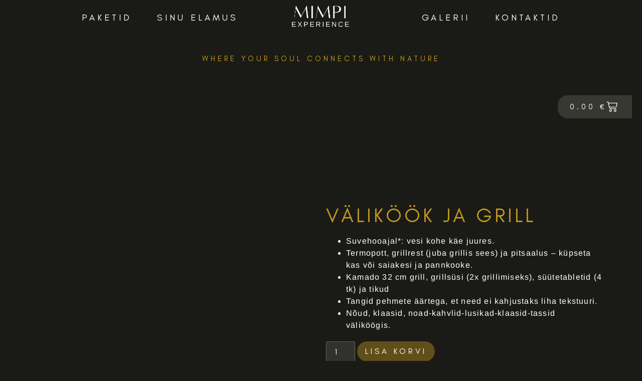

--- FILE ---
content_type: text/html; charset=UTF-8
request_url: https://mimpiexperience.com/toode/valikook-ja-grill/
body_size: 29654
content:
<!doctype html>
<html lang="et">
<head>
	<meta charset="UTF-8">
	<meta name="viewport" content="width=device-width, initial-scale=1">
	<link rel="profile" href="https://gmpg.org/xfn/11">
	<meta name='robots' content='index, follow, max-image-preview:large, max-snippet:-1, max-video-preview:-1' />
<script id="cookieyes" type="text/javascript" src="https://cdn-cookieyes.com/client_data/5143dce93d57c969aabc63f6/script.js"></script>
<!-- Google Tag Manager for WordPress by gtm4wp.com -->
<script data-cfasync="false" data-pagespeed-no-defer>
	var gtm4wp_datalayer_name = "dataLayer";
	var dataLayer = dataLayer || [];
	const gtm4wp_use_sku_instead = false;
	const gtm4wp_currency = 'EUR';
	const gtm4wp_product_per_impression = 10;
	const gtm4wp_clear_ecommerce = false;
	const gtm4wp_datalayer_max_timeout = 2000;
</script>
<!-- End Google Tag Manager for WordPress by gtm4wp.com -->
	<!-- This site is optimized with the Yoast SEO plugin v26.5 - https://yoast.com/wordpress/plugins/seo/ -->
	<title>Väliköök ja grill - Mimpi Experience</title>
	<link rel="canonical" href="https://mimpiexperience.com/toode/valikook-ja-grill/" />
	<meta property="og:locale" content="et_EE" />
	<meta property="og:type" content="article" />
	<meta property="og:title" content="Väliköök ja grill - Mimpi Experience" />
	<meta property="og:description" content="Suvehooajal*: vesi kohe käe juures. Termopott, grillrest (juba grillis sees) ja pitsaalus – küpseta kas või saiakesi ja pannkooke. Kamado 32 cm grill, grillsüsi (2x grillimiseks), süütetabletid (4 tk) ja tikud Tangid pehmete äärtega, et need ei kahjustaks liha tekstuuri. Nõud, klaasid, noad-kahvlid-lusikad-klaasid-tassid väliköögis." />
	<meta property="og:url" content="https://mimpiexperience.com/toode/valikook-ja-grill/" />
	<meta property="og:site_name" content="Mimpi Experience" />
	<meta property="article:modified_time" content="2025-03-03T06:02:55+00:00" />
	<meta property="og:image" content="https://mimpiexperience.com/wp-content/uploads/2024/03/Mimpi_grill.webp" />
	<meta property="og:image:width" content="810" />
	<meta property="og:image:height" content="1080" />
	<meta property="og:image:type" content="image/webp" />
	<meta name="twitter:card" content="summary_large_image" />
	<meta name="twitter:label1" content="Est. reading time" />
	<meta name="twitter:data1" content="1 minut" />
	<script type="application/ld+json" class="yoast-schema-graph">{"@context":"https://schema.org","@graph":[{"@type":"WebPage","@id":"https://mimpiexperience.com/toode/valikook-ja-grill/","url":"https://mimpiexperience.com/toode/valikook-ja-grill/","name":"Väliköök ja grill - Mimpi Experience","isPartOf":{"@id":"https://mimpiexperience.com/#website"},"primaryImageOfPage":{"@id":"https://mimpiexperience.com/toode/valikook-ja-grill/#primaryimage"},"image":{"@id":"https://mimpiexperience.com/toode/valikook-ja-grill/#primaryimage"},"thumbnailUrl":"https://mimpiexperience.com/wp-content/uploads/2024/03/Mimpi_grill.webp","datePublished":"2024-03-16T15:59:56+00:00","dateModified":"2025-03-03T06:02:55+00:00","breadcrumb":{"@id":"https://mimpiexperience.com/toode/valikook-ja-grill/#breadcrumb"},"inLanguage":"et","potentialAction":[{"@type":"ReadAction","target":["https://mimpiexperience.com/toode/valikook-ja-grill/"]}]},{"@type":"ImageObject","inLanguage":"et","@id":"https://mimpiexperience.com/toode/valikook-ja-grill/#primaryimage","url":"https://mimpiexperience.com/wp-content/uploads/2024/03/Mimpi_grill.webp","contentUrl":"https://mimpiexperience.com/wp-content/uploads/2024/03/Mimpi_grill.webp","width":810,"height":1080},{"@type":"BreadcrumbList","@id":"https://mimpiexperience.com/toode/valikook-ja-grill/#breadcrumb","itemListElement":[{"@type":"ListItem","position":1,"name":"Home","item":"https://mimpiexperience.com/"},{"@type":"ListItem","position":2,"name":"Pood","item":"https://mimpiexperience.com/pood/"},{"@type":"ListItem","position":3,"name":"Väliköök ja grill"}]},{"@type":"WebSite","@id":"https://mimpiexperience.com/#website","url":"https://mimpiexperience.com/","name":"Mimpi Experience","description":"Peegelmaja looduse keskel","publisher":{"@id":"https://mimpiexperience.com/#organization"},"potentialAction":[{"@type":"SearchAction","target":{"@type":"EntryPoint","urlTemplate":"https://mimpiexperience.com/?s={search_term_string}"},"query-input":{"@type":"PropertyValueSpecification","valueRequired":true,"valueName":"search_term_string"}}],"inLanguage":"et"},{"@type":"Organization","@id":"https://mimpiexperience.com/#organization","name":"Mimpi Experience","url":"https://mimpiexperience.com/","logo":{"@type":"ImageObject","inLanguage":"et","@id":"https://mimpiexperience.com/#/schema/logo/image/","url":"https://mimpiexperience.com/wp-content/uploads/2023/11/mimpi_gold-1.png","contentUrl":"https://mimpiexperience.com/wp-content/uploads/2023/11/mimpi_gold-1.png","width":458,"height":186,"caption":"Mimpi Experience"},"image":{"@id":"https://mimpiexperience.com/#/schema/logo/image/"},"sameAs":["https://www.instagram.com/mimpiexperience/"]}]}</script>
	<!-- / Yoast SEO plugin. -->


<link rel='dns-prefetch' href='//capi-automation.s3.us-east-2.amazonaws.com' />
<link rel="alternate" type="application/rss+xml" title="Mimpi Experience &raquo; RSS" href="https://mimpiexperience.com/feed/" />
<link rel="alternate" type="application/rss+xml" title="Mimpi Experience &raquo; Kommentaaride RSS" href="https://mimpiexperience.com/comments/feed/" />
<link rel="alternate" title="oEmbed (JSON)" type="application/json+oembed" href="https://mimpiexperience.com/wp-json/oembed/1.0/embed?url=https%3A%2F%2Fmimpiexperience.com%2Ftoode%2Fvalikook-ja-grill%2F" />
<link rel="alternate" title="oEmbed (XML)" type="text/xml+oembed" href="https://mimpiexperience.com/wp-json/oembed/1.0/embed?url=https%3A%2F%2Fmimpiexperience.com%2Ftoode%2Fvalikook-ja-grill%2F&#038;format=xml" />
<style id='wp-img-auto-sizes-contain-inline-css'>
img:is([sizes=auto i],[sizes^="auto," i]){contain-intrinsic-size:3000px 1500px}
/*# sourceURL=wp-img-auto-sizes-contain-inline-css */
</style>

<style id='wp-emoji-styles-inline-css'>

	img.wp-smiley, img.emoji {
		display: inline !important;
		border: none !important;
		box-shadow: none !important;
		height: 1em !important;
		width: 1em !important;
		margin: 0 0.07em !important;
		vertical-align: -0.1em !important;
		background: none !important;
		padding: 0 !important;
	}
/*# sourceURL=wp-emoji-styles-inline-css */
</style>
<style id='motopress-hotel-booking-wrapper-style-inline-css'>
.wp-block-motopress-hotel-booking-wrapper{margin-left:auto;margin-right:auto;padding:20px}@media screen and (min-width:992px){.wp-block-motopress-hotel-booking-wrapper{padding:20px 40px}}

/*# sourceURL=https://mimpiexperience.com/wp-content/plugins/mphb-styles/includes/template-editor/build/wrapper/style-index.css */
</style>
<link rel='stylesheet' id='mphb-kbwood-datepick-css-css' href='https://mimpiexperience.com/wp-content/plugins/motopress-hotel-booking/vendors/kbwood/datepick/jquery.datepick.css?ver=5.2.3' media='all' />
<link rel='stylesheet' id='mphb-kbwood-datepick-theme-css' href='https://mimpiexperience.com/wp-content/plugins/motopress-hotel-booking/assets/css/datepick-themes/mphb-datepicker-grayscale.css?ver=5.2.3' media='all' />
<link rel='stylesheet' id='mphb-css' href='https://mimpiexperience.com/wp-content/plugins/motopress-hotel-booking/assets/css/mphb.min.css?ver=5.2.3' media='all' />
<link rel='stylesheet' id='mphbs-styles-css' href='https://mimpiexperience.com/wp-content/plugins/mphb-styles/assets/css/style.css?ver=1.1.5' media='all' />
<link rel='stylesheet' id='photoswipe-css' href='https://mimpiexperience.com/wp-content/plugins/woocommerce/assets/css/photoswipe/photoswipe.min.css?ver=10.4.2' media='all' />
<link rel='stylesheet' id='photoswipe-default-skin-css' href='https://mimpiexperience.com/wp-content/plugins/woocommerce/assets/css/photoswipe/default-skin/default-skin.min.css?ver=10.4.2' media='all' />
<link rel='stylesheet' id='woocommerce-layout-css' href='https://mimpiexperience.com/wp-content/plugins/woocommerce/assets/css/woocommerce-layout.css?ver=10.4.2' media='all' />
<link rel='stylesheet' id='woocommerce-smallscreen-css' href='https://mimpiexperience.com/wp-content/plugins/woocommerce/assets/css/woocommerce-smallscreen.css?ver=10.4.2' media='only screen and (max-width: 768px)' />
<link rel='stylesheet' id='woocommerce-general-css' href='https://mimpiexperience.com/wp-content/plugins/woocommerce/assets/css/woocommerce.css?ver=10.4.2' media='all' />
<style id='woocommerce-inline-inline-css'>
.woocommerce form .form-row .required { visibility: visible; }
/*# sourceURL=woocommerce-inline-inline-css */
</style>
<link rel='stylesheet' id='montonio-style-css' href='https://mimpiexperience.com/wp-content/plugins/montonio-for-woocommerce/assets/css/montonio-style.css?ver=9.2.2' media='all' />
<link rel='stylesheet' id='hello-elementor-css' href='https://mimpiexperience.com/wp-content/themes/hello-elementor/assets/css/reset.css?ver=3.4.5' media='all' />
<link rel='stylesheet' id='hello-elementor-header-footer-css' href='https://mimpiexperience.com/wp-content/themes/hello-elementor/assets/css/header-footer.css?ver=3.4.5' media='all' />
<link rel='stylesheet' id='elementor-frontend-css' href='https://mimpiexperience.com/wp-content/plugins/elementor/assets/css/frontend.min.css?ver=3.33.4' media='all' />
<style id='elementor-frontend-inline-css'>
.elementor-kit-12{--e-global-color-primary:#C5991E;--e-global-color-secondary:#1A1B16;--e-global-color-text:#FFFFFF;--e-global-color-accent:#121212;--e-global-typography-primary-font-family:"Glacial Indifference";--e-global-typography-primary-font-weight:400;--e-global-typography-primary-text-transform:uppercase;--e-global-typography-primary-letter-spacing:5px;--e-global-typography-secondary-font-family:"Roboto Slab";--e-global-typography-secondary-font-weight:400;--e-global-typography-text-font-family:"Arimo";--e-global-typography-text-font-weight:400;--e-global-typography-text-letter-spacing:1.2px;--e-global-typography-accent-font-family:"Roboto";--e-global-typography-accent-font-weight:500;}.elementor-kit-12 button,.elementor-kit-12 input[type="button"],.elementor-kit-12 input[type="submit"],.elementor-kit-12 .elementor-button{background-color:#7C7C7C7A;font-family:var( --e-global-typography-primary-font-family ), Sans-serif;font-weight:var( --e-global-typography-primary-font-weight );text-transform:var( --e-global-typography-primary-text-transform );letter-spacing:var( --e-global-typography-primary-letter-spacing );color:#BF9B30;border-style:solid;border-width:0px 0px 0px 0px;border-color:#FFFFFF00;border-radius:40px 40px 40px 40px;}.elementor-kit-12 button:hover,.elementor-kit-12 button:focus,.elementor-kit-12 input[type="button"]:hover,.elementor-kit-12 input[type="button"]:focus,.elementor-kit-12 input[type="submit"]:hover,.elementor-kit-12 input[type="submit"]:focus,.elementor-kit-12 .elementor-button:hover,.elementor-kit-12 .elementor-button:focus{background-color:#BF9B3080;border-style:none;}.elementor-kit-12 e-page-transition{background-color:#FFBC7D;}body.e-wc-error-notice .woocommerce-error, body.e-wc-error-notice .wc-block-components-notice-banner.is-error{background-color:#1A1B16;border-style:none;}body.e-wc-message-notice .woocommerce-message, body.e-wc-message-notice .wc-block-components-notice-banner.is-success{background-color:#1A1B16;border-style:none;}body.e-wc-message-notice .woocommerce-message .button:hover, body.e-wc-message-notice .wc-block-components-notice-banner.is-success .button:hover{background-color:#C5991E !important;background-image:none !important;}body.e-wc-info-notice .woocommerce-info, body.e-wc-info-notice .wc-block-components-notice-banner.is-info{background-color:var( --e-global-color-secondary );border-style:none;}body.e-wc-info-notice .woocommerce-info .button:hover, body.e-wc-info-notice .wc-block-components-notice-banner.is-info .button:hover, body.e-wc-info-notice .e-my-account-tab:not(.e-my-account-tab__dashboard--custom) .woocommerce .woocommerce-info .woocommerce-Button:hover, body.e-wc-info-notice .e-my-account-tab:not(.e-my-account-tab__dashboard--custom) .woocommerce .wc-block-components-notice-banner.is-info .woocommerce-Button:hover{background-color:#C5991E !important;background-image:none !important;}.elementor-kit-12 a{color:#FFFFFF;}.elementor-kit-12 a:hover{color:#FFCF3F;}.elementor-section.elementor-section-boxed > .elementor-container{max-width:1140px;}.e-con{--container-max-width:1140px;}.elementor-widget:not(:last-child){margin-block-end:20px;}.elementor-element{--widgets-spacing:20px 20px;--widgets-spacing-row:20px;--widgets-spacing-column:20px;}{}h1.entry-title{display:var(--page-title-display);}.e-wc-error-notice .woocommerce-error, .e-wc-error-notice .wc-block-components-notice-banner.is-error{--error-message-text-color:var( --e-global-color-primary );font-family:var( --e-global-typography-primary-font-family ), Sans-serif;font-weight:var( --e-global-typography-primary-font-weight );text-transform:var( --e-global-typography-primary-text-transform );letter-spacing:var( --e-global-typography-primary-letter-spacing );--error-message-normal-links-color:#AF2323;--error-message-hover-links-color:#F12D2D;}body.e-wc-error-notice .woocommerce-error a.wc-backward, body.e-wc-error-notice .wc-block-components-notice-banner.is-error a.wc-backward{font-family:var( --e-global-typography-primary-font-family ), Sans-serif;font-weight:var( --e-global-typography-primary-font-weight );text-transform:var( --e-global-typography-primary-text-transform );letter-spacing:var( --e-global-typography-primary-letter-spacing );}.e-wc-message-notice .woocommerce-message, .e-wc-message-notice .wc-block-components-notice-banner.is-success{--message-message-text-color:var( --e-global-color-primary );font-family:var( --e-global-typography-primary-font-family ), Sans-serif;font-weight:var( --e-global-typography-primary-font-weight );text-transform:var( --e-global-typography-primary-text-transform );letter-spacing:var( --e-global-typography-primary-letter-spacing );--message-buttons-normal-text-color:#FFFFFF;--message-buttons-hover-text-color:#FFFFFF;--message-buttons-hover-border-color:#C5991E;--message-border-color:#C5991E;}body.e-wc-message-notice .woocommerce-message .restore-item, body.e-wc-message-notice .wc-block-components-notice-banner.is-success .restore-item, body.e-wc-message-notice .woocommerce-message a:not([class]), body.e-wc-message-notice .wc-block-components-notice-banner.is-success a:not([class]){font-family:var( --e-global-typography-primary-font-family ), Sans-serif;font-weight:var( --e-global-typography-primary-font-weight );text-transform:var( --e-global-typography-primary-text-transform );letter-spacing:var( --e-global-typography-primary-letter-spacing );}.e-wc-message-notice .woocommerce-message .restore-item, .e-wc-message-notice .wc-block-components-notice-banner.is-success .restore-item, .e-wc-message-notice .woocommerce-message a:not([class]), .e-wc-message-notice .wc-block-components-notice-banner.is-success a:not([class]){--notice-message-normal-links-color:#C5991E;}.e-wc-message-notice .woocommerce-message .restore-item:hover, .e-wc-message-notice .wc-block-components-notice-banner.is-success .restore-item:hover, .e-wc-message-notice .woocommerce-message a:not([class]):hover, .e-wc-message-notice .wc-block-components-notice-banner.is-success a:not([class]):hover{--notice-message-hover-links-color:#D2AA39;}body.e-wc-message-notice .woocommerce-message .button, body.e-wc-message-notice .wc-block-components-notice-banner.is-success .button{font-family:var( --e-global-typography-primary-font-family ), Sans-serif;font-weight:var( --e-global-typography-primary-font-weight );text-transform:var( --e-global-typography-primary-text-transform );letter-spacing:var( --e-global-typography-primary-letter-spacing );}.e-wc-info-notice .woocommerce-info, .e-wc-info-notice .wc-block-components-notice-banner.is-info{--info-message-text-color:var( --e-global-color-primary );font-family:var( --e-global-typography-primary-font-family ), Sans-serif;font-weight:var( --e-global-typography-primary-font-weight );text-transform:var( --e-global-typography-primary-text-transform );letter-spacing:var( --e-global-typography-primary-letter-spacing );--info-message-icon-color:#C5991E;--info-buttons-normal-text-color:#FFFFFF;--info-buttons-hover-text-color:#FFFFFF;--info-buttons-hover-border-color:#C5991E;--info-border-color:#C5991E;}body.e-wc-info-notice .woocommerce-info .button, body.e-wc-info-notice .wc-block-components-notice-banner.is-info .button{font-family:var( --e-global-typography-primary-font-family ), Sans-serif;font-weight:var( --e-global-typography-primary-font-weight );text-transform:var( --e-global-typography-primary-text-transform );letter-spacing:var( --e-global-typography-primary-letter-spacing );}.site-header .site-branding{flex-direction:column;align-items:stretch;}@media(max-width:1024px){.elementor-kit-12 button,.elementor-kit-12 input[type="button"],.elementor-kit-12 input[type="submit"],.elementor-kit-12 .elementor-button{letter-spacing:var( --e-global-typography-primary-letter-spacing );}.elementor-section.elementor-section-boxed > .elementor-container{max-width:1024px;}.e-con{--container-max-width:1024px;}.e-wc-error-notice .woocommerce-error, .e-wc-error-notice .wc-block-components-notice-banner.is-error{letter-spacing:var( --e-global-typography-primary-letter-spacing );}body.e-wc-error-notice .woocommerce-error a.wc-backward, body.e-wc-error-notice .wc-block-components-notice-banner.is-error a.wc-backward{letter-spacing:var( --e-global-typography-primary-letter-spacing );}.e-wc-message-notice .woocommerce-message, .e-wc-message-notice .wc-block-components-notice-banner.is-success{letter-spacing:var( --e-global-typography-primary-letter-spacing );}body.e-wc-message-notice .woocommerce-message .restore-item, body.e-wc-message-notice .wc-block-components-notice-banner.is-success .restore-item, body.e-wc-message-notice .woocommerce-message a:not([class]), body.e-wc-message-notice .wc-block-components-notice-banner.is-success a:not([class]){letter-spacing:var( --e-global-typography-primary-letter-spacing );}body.e-wc-message-notice .woocommerce-message .button, body.e-wc-message-notice .wc-block-components-notice-banner.is-success .button{letter-spacing:var( --e-global-typography-primary-letter-spacing );}.e-wc-info-notice .woocommerce-info, .e-wc-info-notice .wc-block-components-notice-banner.is-info{letter-spacing:var( --e-global-typography-primary-letter-spacing );}body.e-wc-info-notice .woocommerce-info .button, body.e-wc-info-notice .wc-block-components-notice-banner.is-info .button{letter-spacing:var( --e-global-typography-primary-letter-spacing );}}@media(max-width:767px){.elementor-kit-12 button,.elementor-kit-12 input[type="button"],.elementor-kit-12 input[type="submit"],.elementor-kit-12 .elementor-button{letter-spacing:var( --e-global-typography-primary-letter-spacing );}.elementor-section.elementor-section-boxed > .elementor-container{max-width:767px;}.e-con{--container-max-width:767px;}.e-wc-error-notice .woocommerce-error, .e-wc-error-notice .wc-block-components-notice-banner.is-error{letter-spacing:var( --e-global-typography-primary-letter-spacing );}body.e-wc-error-notice .woocommerce-error a.wc-backward, body.e-wc-error-notice .wc-block-components-notice-banner.is-error a.wc-backward{letter-spacing:var( --e-global-typography-primary-letter-spacing );}.e-wc-message-notice .woocommerce-message, .e-wc-message-notice .wc-block-components-notice-banner.is-success{letter-spacing:var( --e-global-typography-primary-letter-spacing );}body.e-wc-message-notice .woocommerce-message .restore-item, body.e-wc-message-notice .wc-block-components-notice-banner.is-success .restore-item, body.e-wc-message-notice .woocommerce-message a:not([class]), body.e-wc-message-notice .wc-block-components-notice-banner.is-success a:not([class]){letter-spacing:var( --e-global-typography-primary-letter-spacing );}body.e-wc-message-notice .woocommerce-message .button, body.e-wc-message-notice .wc-block-components-notice-banner.is-success .button{letter-spacing:var( --e-global-typography-primary-letter-spacing );}.e-wc-info-notice .woocommerce-info, .e-wc-info-notice .wc-block-components-notice-banner.is-info{letter-spacing:var( --e-global-typography-primary-letter-spacing );}body.e-wc-info-notice .woocommerce-info .button, body.e-wc-info-notice .wc-block-components-notice-banner.is-info .button{letter-spacing:var( --e-global-typography-primary-letter-spacing );}}/* Start Custom Fonts CSS */@font-face {
	font-family: 'Glacial Indifference';
	font-style: normal;
	font-weight: normal;
	font-display: auto;
	src: url('https://mimpiexperience.com/wp-content/uploads/2023/11/GlacialIndifference-Regular.ttf') format('truetype');
}
@font-face {
	font-family: 'Glacial Indifference';
	font-style: normal;
	font-weight: 700;
	font-display: auto;
	src: url('https://mimpiexperience.com/wp-content/uploads/2023/11/GlacialIndifference-Bold.ttf') format('truetype');
}
@font-face {
	font-family: 'Glacial Indifference';
	font-style: italic;
	font-weight: normal;
	font-display: auto;
	src: url('https://mimpiexperience.com/wp-content/uploads/2023/11/GlacialIndifference-Italic.ttf') format('truetype');
}
/* End Custom Fonts CSS */
.elementor-4866 .elementor-element.elementor-element-659ab228 > .elementor-container > .elementor-column > .elementor-widget-wrap{align-content:center;align-items:center;}.elementor-4866 .elementor-element.elementor-element-659ab228:not(.elementor-motion-effects-element-type-background), .elementor-4866 .elementor-element.elementor-element-659ab228 > .elementor-motion-effects-container > .elementor-motion-effects-layer{background-color:#1A1B16;}.elementor-4866 .elementor-element.elementor-element-659ab228{transition:background 0.3s, border 0.3s, border-radius 0.3s, box-shadow 0.3s;padding:0px 0px 0px 0px;}.elementor-4866 .elementor-element.elementor-element-659ab228 > .elementor-background-overlay{transition:background 0.3s, border-radius 0.3s, opacity 0.3s;}.elementor-4866 .elementor-element.elementor-element-f2e1e2e .elementor-menu-toggle{margin:0 auto;}.elementor-4866 .elementor-element.elementor-element-f2e1e2e .elementor-nav-menu .elementor-item{font-family:"Glacial Indifference", Sans-serif;font-size:18px;font-weight:400;text-transform:uppercase;letter-spacing:5px;}.elementor-4866 .elementor-element.elementor-element-f2e1e2e .elementor-nav-menu--main .elementor-item{color:var( --e-global-color-text );fill:var( --e-global-color-text );padding-left:25px;padding-right:25px;padding-top:15px;padding-bottom:15px;}.elementor-4866 .elementor-element.elementor-element-f2e1e2e .elementor-nav-menu--main .elementor-item:hover,
					.elementor-4866 .elementor-element.elementor-element-f2e1e2e .elementor-nav-menu--main .elementor-item.elementor-item-active,
					.elementor-4866 .elementor-element.elementor-element-f2e1e2e .elementor-nav-menu--main .elementor-item.highlighted,
					.elementor-4866 .elementor-element.elementor-element-f2e1e2e .elementor-nav-menu--main .elementor-item:focus{color:#B8B8B8;fill:#B8B8B8;}.elementor-4866 .elementor-element.elementor-element-3c1ab87e img{width:50%;}.elementor-4866 .elementor-element.elementor-element-5899cd6e .elementor-menu-toggle{margin:0 auto;}.elementor-4866 .elementor-element.elementor-element-5899cd6e .elementor-nav-menu .elementor-item{font-family:"Glacial Indifference", Sans-serif;font-size:18px;font-weight:400;text-transform:uppercase;letter-spacing:5px;}.elementor-4866 .elementor-element.elementor-element-5899cd6e .elementor-nav-menu--main .elementor-item{color:var( --e-global-color-text );fill:var( --e-global-color-text );padding-left:25px;padding-right:25px;padding-top:15px;padding-bottom:15px;}.elementor-4866 .elementor-element.elementor-element-5899cd6e .elementor-nav-menu--main .elementor-item:hover,
					.elementor-4866 .elementor-element.elementor-element-5899cd6e .elementor-nav-menu--main .elementor-item.elementor-item-active,
					.elementor-4866 .elementor-element.elementor-element-5899cd6e .elementor-nav-menu--main .elementor-item.highlighted,
					.elementor-4866 .elementor-element.elementor-element-5899cd6e .elementor-nav-menu--main .elementor-item:focus{color:#B8B8B8;fill:#B8B8B8;}.elementor-4866 .elementor-element.elementor-element-7cb46ab .elementor-menu-cart__close-button, .elementor-4866 .elementor-element.elementor-element-7cb46ab .elementor-menu-cart__close-button-custom{margin-left:auto;}.elementor-4866 .elementor-element.elementor-element-7cb46ab{--main-alignment:center;--side-cart-alignment-transform:translateX(100%);--side-cart-alignment-left:auto;--side-cart-alignment-right:0;--divider-style:solid;--subtotal-divider-style:solid;--cart-footer-layout:1fr;--checkout-button-display:none;--elementor-remove-from-cart-button:none;--remove-from-cart-button:block;--toggle-button-text-color:#FFFFFF;--toggle-button-icon-color:#FFFFFF;--toggle-button-border-width:0px;--cart-background-color:var( --e-global-color-secondary );--cart-border-style:none;--cart-close-button-color:var( --e-global-color-text );--remove-item-button-color:var( --e-global-color-text );--menu-cart-subtotal-color:var( --e-global-color-text );--menu-cart-subtotal-text-align:center;--product-price-color:var( --e-global-color-text );--view-cart-button-text-color:var( --e-global-color-text );--view-cart-button-background-color:var( --e-global-color-primary );--view-cart-button-hover-background-color:#C2A145;}.elementor-4866 .elementor-element.elementor-element-7cb46ab .elementor-menu-cart__toggle .elementor-button{font-family:var( --e-global-typography-primary-font-family ), Sans-serif;font-weight:var( --e-global-typography-primary-font-weight );text-transform:var( --e-global-typography-primary-text-transform );letter-spacing:var( --e-global-typography-primary-letter-spacing );}.elementor-4866 .elementor-element.elementor-element-7cb46ab .elementor-menu-cart__subtotal{font-family:var( --e-global-typography-primary-font-family ), Sans-serif;font-weight:var( --e-global-typography-primary-font-weight );text-transform:var( --e-global-typography-primary-text-transform );letter-spacing:var( --e-global-typography-primary-letter-spacing );}.elementor-4866 .elementor-element.elementor-element-7cb46ab .widget_shopping_cart_content{--subtotal-divider-left-width:0;--subtotal-divider-right-width:0;--subtotal-divider-color:var( --e-global-color-text );}.elementor-4866 .elementor-element.elementor-element-7cb46ab .elementor-menu-cart__product-name a{font-family:var( --e-global-typography-primary-font-family ), Sans-serif;font-weight:var( --e-global-typography-primary-font-weight );text-transform:var( --e-global-typography-primary-text-transform );letter-spacing:var( --e-global-typography-primary-letter-spacing );color:var( --e-global-color-primary );}.elementor-4866 .elementor-element.elementor-element-7cb46ab .elementor-menu-cart__product-price{font-family:var( --e-global-typography-primary-font-family ), Sans-serif;font-weight:var( --e-global-typography-primary-font-weight );text-transform:var( --e-global-typography-primary-text-transform );letter-spacing:var( --e-global-typography-primary-letter-spacing );}.elementor-4866 .elementor-element.elementor-element-7cb46ab .elementor-menu-cart__footer-buttons .elementor-button{font-family:var( --e-global-typography-primary-font-family ), Sans-serif;font-weight:var( --e-global-typography-primary-font-weight );text-transform:var( --e-global-typography-primary-text-transform );letter-spacing:var( --e-global-typography-primary-letter-spacing );}.elementor-4866 .elementor-element.elementor-element-7cb46ab .elementor-menu-cart__footer-buttons a.elementor-button--view-cart{font-family:var( --e-global-typography-primary-font-family ), Sans-serif;font-weight:var( --e-global-typography-primary-font-weight );text-transform:var( --e-global-typography-primary-text-transform );letter-spacing:var( --e-global-typography-primary-letter-spacing );}.elementor-4866 .elementor-element.elementor-element-7cb46ab .woocommerce-mini-cart__empty-message{font-family:var( --e-global-typography-primary-font-family ), Sans-serif;font-weight:var( --e-global-typography-primary-font-weight );text-transform:var( --e-global-typography-primary-text-transform );letter-spacing:var( --e-global-typography-primary-letter-spacing );}.elementor-4866 .elementor-element.elementor-element-7e3a555c > .elementor-container > .elementor-column > .elementor-widget-wrap{align-content:center;align-items:center;}.elementor-4866 .elementor-element.elementor-element-7e3a555c:not(.elementor-motion-effects-element-type-background), .elementor-4866 .elementor-element.elementor-element-7e3a555c > .elementor-motion-effects-container > .elementor-motion-effects-layer{background-color:#1A1B16;}.elementor-4866 .elementor-element.elementor-element-7e3a555c{transition:background 0.3s, border 0.3s, border-radius 0.3s, box-shadow 0.3s;padding:0px 0px 0px 0px;}.elementor-4866 .elementor-element.elementor-element-7e3a555c > .elementor-background-overlay{transition:background 0.3s, border-radius 0.3s, opacity 0.3s;}.elementor-4866 .elementor-element.elementor-element-1f106d6d img{width:50%;}.elementor-4866 .elementor-element.elementor-element-9c8fc29 .elementor-menu-cart__close-button, .elementor-4866 .elementor-element.elementor-element-9c8fc29 .elementor-menu-cart__close-button-custom{margin-left:auto;}.elementor-4866 .elementor-element.elementor-element-9c8fc29{--main-alignment:center;--side-cart-alignment-transform:translateX(100%);--side-cart-alignment-left:auto;--side-cart-alignment-right:0;--divider-style:solid;--subtotal-divider-style:solid;--cart-footer-layout:1fr;--checkout-button-display:none;--elementor-remove-from-cart-button:none;--remove-from-cart-button:block;--toggle-button-text-color:#FFFFFF;--toggle-button-icon-color:#FFFFFF;--toggle-button-border-width:0px;--cart-background-color:var( --e-global-color-secondary );--cart-border-style:none;--cart-close-button-color:var( --e-global-color-text );--remove-item-button-color:var( --e-global-color-text );--menu-cart-subtotal-color:var( --e-global-color-text );--menu-cart-subtotal-text-align:center;--product-price-color:var( --e-global-color-text );--view-cart-button-text-color:var( --e-global-color-text );--view-cart-button-background-color:var( --e-global-color-primary );--view-cart-button-hover-background-color:#C2A145;}.elementor-4866 .elementor-element.elementor-element-9c8fc29 .elementor-menu-cart__toggle .elementor-button{font-family:var( --e-global-typography-primary-font-family ), Sans-serif;font-weight:var( --e-global-typography-primary-font-weight );text-transform:var( --e-global-typography-primary-text-transform );letter-spacing:var( --e-global-typography-primary-letter-spacing );}.elementor-4866 .elementor-element.elementor-element-9c8fc29 .elementor-menu-cart__subtotal{font-family:var( --e-global-typography-primary-font-family ), Sans-serif;font-weight:var( --e-global-typography-primary-font-weight );text-transform:var( --e-global-typography-primary-text-transform );letter-spacing:var( --e-global-typography-primary-letter-spacing );}.elementor-4866 .elementor-element.elementor-element-9c8fc29 .widget_shopping_cart_content{--subtotal-divider-left-width:0;--subtotal-divider-right-width:0;--subtotal-divider-color:var( --e-global-color-text );}.elementor-4866 .elementor-element.elementor-element-9c8fc29 .elementor-menu-cart__product-name a{font-family:var( --e-global-typography-primary-font-family ), Sans-serif;font-weight:var( --e-global-typography-primary-font-weight );text-transform:var( --e-global-typography-primary-text-transform );letter-spacing:var( --e-global-typography-primary-letter-spacing );color:var( --e-global-color-primary );}.elementor-4866 .elementor-element.elementor-element-9c8fc29 .elementor-menu-cart__product-price{font-family:var( --e-global-typography-primary-font-family ), Sans-serif;font-weight:var( --e-global-typography-primary-font-weight );text-transform:var( --e-global-typography-primary-text-transform );letter-spacing:var( --e-global-typography-primary-letter-spacing );}.elementor-4866 .elementor-element.elementor-element-9c8fc29 .elementor-menu-cart__footer-buttons .elementor-button{font-family:var( --e-global-typography-primary-font-family ), Sans-serif;font-weight:var( --e-global-typography-primary-font-weight );text-transform:var( --e-global-typography-primary-text-transform );letter-spacing:var( --e-global-typography-primary-letter-spacing );}.elementor-4866 .elementor-element.elementor-element-9c8fc29 .elementor-menu-cart__footer-buttons a.elementor-button--view-cart{font-family:var( --e-global-typography-primary-font-family ), Sans-serif;font-weight:var( --e-global-typography-primary-font-weight );text-transform:var( --e-global-typography-primary-text-transform );letter-spacing:var( --e-global-typography-primary-letter-spacing );}.elementor-4866 .elementor-element.elementor-element-9c8fc29 .woocommerce-mini-cart__empty-message{font-family:var( --e-global-typography-primary-font-family ), Sans-serif;font-weight:var( --e-global-typography-primary-font-weight );text-transform:var( --e-global-typography-primary-text-transform );letter-spacing:var( --e-global-typography-primary-letter-spacing );}.elementor-4866 .elementor-element.elementor-element-b1c2764 .elementor-menu-toggle{margin:0 auto;}.elementor-4866 .elementor-element.elementor-element-b1c2764 .elementor-nav-menu .elementor-item{font-family:"Glacial Indifference", Sans-serif;font-size:18px;font-weight:400;text-transform:uppercase;letter-spacing:5px;}.elementor-4866 .elementor-element.elementor-element-b1c2764 .elementor-nav-menu--main .elementor-item{color:#FFFFFF;fill:#FFFFFF;padding-left:25px;padding-right:25px;padding-top:15px;padding-bottom:15px;}.elementor-4866 .elementor-element.elementor-element-b1c2764 .elementor-nav-menu--main .elementor-item:hover,
					.elementor-4866 .elementor-element.elementor-element-b1c2764 .elementor-nav-menu--main .elementor-item.elementor-item-active,
					.elementor-4866 .elementor-element.elementor-element-b1c2764 .elementor-nav-menu--main .elementor-item.highlighted,
					.elementor-4866 .elementor-element.elementor-element-b1c2764 .elementor-nav-menu--main .elementor-item:focus{color:#B8B8B8;fill:#B8B8B8;}.elementor-4866 .elementor-element.elementor-element-b1c2764 .elementor-nav-menu--dropdown a, .elementor-4866 .elementor-element.elementor-element-b1c2764 .elementor-menu-toggle{color:#FFFFFF;}.elementor-4866 .elementor-element.elementor-element-b1c2764 .elementor-nav-menu--dropdown{background-color:#1A1B16;}.elementor-4866 .elementor-element.elementor-element-b1c2764 div.elementor-menu-toggle{color:#FFFFFF;}.elementor-4866 .elementor-element.elementor-element-b1c2764 div.elementor-menu-toggle svg{fill:#FFFFFF;}.elementor-4866 .elementor-element.elementor-element-2df06652 > .elementor-container > .elementor-column > .elementor-widget-wrap{align-content:center;align-items:center;}.elementor-4866 .elementor-element.elementor-element-2df06652:not(.elementor-motion-effects-element-type-background), .elementor-4866 .elementor-element.elementor-element-2df06652 > .elementor-motion-effects-container > .elementor-motion-effects-layer{background-color:#1A1B16;}.elementor-4866 .elementor-element.elementor-element-2df06652{transition:background 0.3s, border 0.3s, border-radius 0.3s, box-shadow 0.3s;padding:0px 0px 0px 0px;}.elementor-4866 .elementor-element.elementor-element-2df06652 > .elementor-background-overlay{transition:background 0.3s, border-radius 0.3s, opacity 0.3s;}.elementor-4866 .elementor-element.elementor-element-7bb5d675 img{width:50%;}.elementor-4866 .elementor-element.elementor-element-6c43ce76 > .elementor-element-populated{transition:background 0.3s, border 0.3s, border-radius 0.3s, box-shadow 0.3s;}.elementor-4866 .elementor-element.elementor-element-6c43ce76 > .elementor-element-populated > .elementor-background-overlay{transition:background 0.3s, border-radius 0.3s, opacity 0.3s;}.elementor-4866 .elementor-element.elementor-element-2e67cdb4 .elementor-menu-toggle{margin:0 auto;}.elementor-4866 .elementor-element.elementor-element-2e67cdb4 .elementor-nav-menu .elementor-item{font-family:"Glacial Indifference", Sans-serif;font-size:18px;font-weight:400;text-transform:uppercase;letter-spacing:5px;}.elementor-4866 .elementor-element.elementor-element-2e67cdb4 .elementor-nav-menu--main .elementor-item{color:var( --e-global-color-text );fill:var( --e-global-color-text );padding-left:25px;padding-right:25px;padding-top:15px;padding-bottom:15px;}.elementor-4866 .elementor-element.elementor-element-2e67cdb4 .elementor-nav-menu--main .elementor-item:hover,
					.elementor-4866 .elementor-element.elementor-element-2e67cdb4 .elementor-nav-menu--main .elementor-item.elementor-item-active,
					.elementor-4866 .elementor-element.elementor-element-2e67cdb4 .elementor-nav-menu--main .elementor-item.highlighted,
					.elementor-4866 .elementor-element.elementor-element-2e67cdb4 .elementor-nav-menu--main .elementor-item:focus{color:#B8B8B8;fill:#B8B8B8;}.elementor-4866 .elementor-element.elementor-element-2e67cdb4 .elementor-nav-menu--dropdown a, .elementor-4866 .elementor-element.elementor-element-2e67cdb4 .elementor-menu-toggle{color:#FFFFFF;}.elementor-4866 .elementor-element.elementor-element-2e67cdb4 .elementor-nav-menu--dropdown{background-color:#1A1B16;}.elementor-4866 .elementor-element.elementor-element-2e67cdb4 div.elementor-menu-toggle{color:#FFFFFF;}.elementor-4866 .elementor-element.elementor-element-2e67cdb4 div.elementor-menu-toggle svg{fill:#FFFFFF;}.elementor-theme-builder-content-area{height:400px;}.elementor-location-header:before, .elementor-location-footer:before{content:"";display:table;clear:both;}@media(max-width:1024px){.elementor-4866 .elementor-element.elementor-element-7cb46ab .elementor-menu-cart__toggle .elementor-button{letter-spacing:var( --e-global-typography-primary-letter-spacing );}.elementor-4866 .elementor-element.elementor-element-7cb46ab .elementor-menu-cart__subtotal{letter-spacing:var( --e-global-typography-primary-letter-spacing );}.elementor-4866 .elementor-element.elementor-element-7cb46ab .elementor-menu-cart__product-name a{letter-spacing:var( --e-global-typography-primary-letter-spacing );}.elementor-4866 .elementor-element.elementor-element-7cb46ab .elementor-menu-cart__product-price{letter-spacing:var( --e-global-typography-primary-letter-spacing );}.elementor-4866 .elementor-element.elementor-element-7cb46ab .elementor-menu-cart__footer-buttons .elementor-button{letter-spacing:var( --e-global-typography-primary-letter-spacing );}.elementor-4866 .elementor-element.elementor-element-7cb46ab .elementor-menu-cart__footer-buttons a.elementor-button--view-cart{letter-spacing:var( --e-global-typography-primary-letter-spacing );}.elementor-4866 .elementor-element.elementor-element-7cb46ab .woocommerce-mini-cart__empty-message{letter-spacing:var( --e-global-typography-primary-letter-spacing );}.elementor-4866 .elementor-element.elementor-element-448d9f2c > .elementor-element-populated{margin:25px 0px 25px 20px;--e-column-margin-right:0px;--e-column-margin-left:20px;}.elementor-4866 .elementor-element.elementor-element-1f106d6d{text-align:left;}.elementor-bc-flex-widget .elementor-4866 .elementor-element.elementor-element-3b95bde6.elementor-column .elementor-widget-wrap{align-items:center;}.elementor-4866 .elementor-element.elementor-element-3b95bde6.elementor-column.elementor-element[data-element_type="column"] > .elementor-widget-wrap.elementor-element-populated{align-content:center;align-items:center;}.elementor-4866 .elementor-element.elementor-element-3b95bde6.elementor-column > .elementor-widget-wrap{justify-content:center;}.elementor-4866 .elementor-element.elementor-element-3b95bde6 > .elementor-element-populated{margin:0px 0px 0px 0px;--e-column-margin-right:0px;--e-column-margin-left:0px;}.elementor-4866 .elementor-element.elementor-element-9c8fc29 .elementor-menu-cart__toggle .elementor-button{letter-spacing:var( --e-global-typography-primary-letter-spacing );}.elementor-4866 .elementor-element.elementor-element-9c8fc29 .elementor-menu-cart__subtotal{letter-spacing:var( --e-global-typography-primary-letter-spacing );}.elementor-4866 .elementor-element.elementor-element-9c8fc29 .elementor-menu-cart__product-name a{letter-spacing:var( --e-global-typography-primary-letter-spacing );}.elementor-4866 .elementor-element.elementor-element-9c8fc29 .elementor-menu-cart__product-price{letter-spacing:var( --e-global-typography-primary-letter-spacing );}.elementor-4866 .elementor-element.elementor-element-9c8fc29 .elementor-menu-cart__footer-buttons .elementor-button{letter-spacing:var( --e-global-typography-primary-letter-spacing );}.elementor-4866 .elementor-element.elementor-element-9c8fc29 .elementor-menu-cart__footer-buttons a.elementor-button--view-cart{letter-spacing:var( --e-global-typography-primary-letter-spacing );}.elementor-4866 .elementor-element.elementor-element-9c8fc29 .woocommerce-mini-cart__empty-message{letter-spacing:var( --e-global-typography-primary-letter-spacing );}.elementor-4866 .elementor-element.elementor-element-a8d6f36 > .elementor-element-populated{margin:0px 0px 0px 0px;--e-column-margin-right:0px;--e-column-margin-left:0px;}.elementor-4866 .elementor-element.elementor-element-b1c2764 .elementor-nav-menu--dropdown a{padding-top:15px;padding-bottom:15px;}.elementor-4866 .elementor-element.elementor-element-b1c2764{--nav-menu-icon-size:33px;}.elementor-4866 .elementor-element.elementor-element-7bb5d675{text-align:center;}.elementor-4866 .elementor-element.elementor-element-2e67cdb4{--nav-menu-icon-size:33px;}}@media(max-width:767px){.elementor-4866 .elementor-element.elementor-element-7cb46ab .elementor-menu-cart__toggle .elementor-button{letter-spacing:var( --e-global-typography-primary-letter-spacing );}.elementor-4866 .elementor-element.elementor-element-7cb46ab .elementor-menu-cart__subtotal{letter-spacing:var( --e-global-typography-primary-letter-spacing );}.elementor-4866 .elementor-element.elementor-element-7cb46ab .elementor-menu-cart__product-name a{letter-spacing:var( --e-global-typography-primary-letter-spacing );}.elementor-4866 .elementor-element.elementor-element-7cb46ab .elementor-menu-cart__product-price{letter-spacing:var( --e-global-typography-primary-letter-spacing );}.elementor-4866 .elementor-element.elementor-element-7cb46ab .elementor-menu-cart__footer-buttons .elementor-button{letter-spacing:var( --e-global-typography-primary-letter-spacing );}.elementor-4866 .elementor-element.elementor-element-7cb46ab .elementor-menu-cart__footer-buttons a.elementor-button--view-cart{letter-spacing:var( --e-global-typography-primary-letter-spacing );}.elementor-4866 .elementor-element.elementor-element-7cb46ab .woocommerce-mini-cart__empty-message{letter-spacing:var( --e-global-typography-primary-letter-spacing );}.elementor-4866 .elementor-element.elementor-element-9c8fc29 .elementor-menu-cart__toggle .elementor-button{letter-spacing:var( --e-global-typography-primary-letter-spacing );}.elementor-4866 .elementor-element.elementor-element-9c8fc29 .elementor-menu-cart__subtotal{letter-spacing:var( --e-global-typography-primary-letter-spacing );}.elementor-4866 .elementor-element.elementor-element-9c8fc29 .elementor-menu-cart__product-name a{letter-spacing:var( --e-global-typography-primary-letter-spacing );}.elementor-4866 .elementor-element.elementor-element-9c8fc29 .elementor-menu-cart__product-price{letter-spacing:var( --e-global-typography-primary-letter-spacing );}.elementor-4866 .elementor-element.elementor-element-9c8fc29 .elementor-menu-cart__footer-buttons .elementor-button{letter-spacing:var( --e-global-typography-primary-letter-spacing );}.elementor-4866 .elementor-element.elementor-element-9c8fc29 .elementor-menu-cart__footer-buttons a.elementor-button--view-cart{letter-spacing:var( --e-global-typography-primary-letter-spacing );}.elementor-4866 .elementor-element.elementor-element-9c8fc29 .woocommerce-mini-cart__empty-message{letter-spacing:var( --e-global-typography-primary-letter-spacing );}.elementor-4866 .elementor-element.elementor-element-5177c7df{width:75%;}.elementor-4866 .elementor-element.elementor-element-7bb5d675 > .elementor-widget-container{margin:0px 0px 0px 10px;}.elementor-4866 .elementor-element.elementor-element-7bb5d675{text-align:left;}.elementor-4866 .elementor-element.elementor-element-6c43ce76{width:25%;}.elementor-4866 .elementor-element.elementor-element-2e67cdb4 > .elementor-widget-container{margin:0px 10px 0px 0px;padding:0px 0px 0px 0px;}.elementor-4866 .elementor-element.elementor-element-2e67cdb4 .elementor-nav-menu--dropdown a{padding-left:0px;padding-right:0px;padding-top:10px;padding-bottom:10px;}}@media(min-width:768px){.elementor-4866 .elementor-element.elementor-element-f95aed3{width:10%;}.elementor-4866 .elementor-element.elementor-element-781fd3b7{width:30%;}.elementor-4866 .elementor-element.elementor-element-6ba8d5bd{width:30%;}.elementor-4866 .elementor-element.elementor-element-2fe2119{width:10%;}}@media(max-width:1024px) and (min-width:768px){.elementor-4866 .elementor-element.elementor-element-448d9f2c{width:50%;}.elementor-4866 .elementor-element.elementor-element-3b95bde6{width:30%;}.elementor-4866 .elementor-element.elementor-element-a8d6f36{width:20%;}}/* Start Custom Fonts CSS */@font-face {
	font-family: 'Glacial Indifference';
	font-style: normal;
	font-weight: normal;
	font-display: auto;
	src: url('https://mimpiexperience.com/wp-content/uploads/2023/11/GlacialIndifference-Regular.ttf') format('truetype');
}
@font-face {
	font-family: 'Glacial Indifference';
	font-style: normal;
	font-weight: 700;
	font-display: auto;
	src: url('https://mimpiexperience.com/wp-content/uploads/2023/11/GlacialIndifference-Bold.ttf') format('truetype');
}
@font-face {
	font-family: 'Glacial Indifference';
	font-style: italic;
	font-weight: normal;
	font-display: auto;
	src: url('https://mimpiexperience.com/wp-content/uploads/2023/11/GlacialIndifference-Italic.ttf') format('truetype');
}
/* End Custom Fonts CSS */
.elementor-theme-builder-content-area{height:400px;}.elementor-location-header:before, .elementor-location-footer:before{content:"";display:table;clear:both;}
.elementor-4703 .elementor-element.elementor-element-dd5b460{--display:flex;--flex-direction:column;--container-widget-width:100%;--container-widget-height:initial;--container-widget-flex-grow:0;--container-widget-align-self:initial;--flex-wrap-mobile:wrap;--margin-top:30px;--margin-bottom:30px;--margin-left:0px;--margin-right:0px;}.elementor-4703 .elementor-element.elementor-element-8f7a355{text-align:center;}.elementor-4703 .elementor-element.elementor-element-8f7a355 .elementor-heading-title{font-family:"Glacial Indifference", Sans-serif;font-size:15px;font-weight:400;text-transform:uppercase;letter-spacing:5px;color:var( --e-global-color-primary );}.elementor-4703 .elementor-element.elementor-element-3e33048{--divider-style:solid;--subtotal-divider-style:solid;--view-cart-button-display:none;--cart-footer-layout:1fr;--elementor-remove-from-cart-button:none;--remove-from-cart-button:block;--toggle-button-text-color:#FFFFFF;--toggle-button-icon-color:#FFFFFF;--toggle-button-background-color:#373831;--toggle-button-hover-background-color:#C5991E;--toggle-button-border-width:0px;--toggle-button-border-radius:20px;--toggle-icon-size:22px;--cart-background-color:#282824;--cart-border-style:none;--menu-cart-subtotal-color:var( --e-global-color-primary );--product-variations-color:var( --e-global-color-text );--product-price-color:var( --e-global-color-primary );--checkout-button-background-color:var( --e-global-color-primary );--empty-message-color:var( --e-global-color-primary );}.elementor-4703 .elementor-element.elementor-element-3e33048 .widget_shopping_cart_content{--subtotal-divider-left-width:0;--subtotal-divider-right-width:0;}.elementor-4703 .elementor-element.elementor-element-3e33048 .elementor-menu-cart__product-name a{color:var( --e-global-color-primary );}.elementor-4703 .elementor-element.elementor-element-3e33048 .elementor-menu-cart__footer-buttons a.elementor-button--checkout{border-radius:30px 30px 30px 30px;}.elementor-4703 .elementor-element.elementor-element-f2eaec2 > .elementor-container > .elementor-column > .elementor-widget-wrap{align-content:center;align-items:center;}.elementor-4703 .elementor-element.elementor-element-f2eaec2{margin-top:30px;margin-bottom:30px;}.elementor-bc-flex-widget .elementor-4703 .elementor-element.elementor-element-dcd24db.elementor-column .elementor-widget-wrap{align-items:center;}.elementor-4703 .elementor-element.elementor-element-dcd24db.elementor-column.elementor-element[data-element_type="column"] > .elementor-widget-wrap.elementor-element-populated{align-content:center;align-items:center;}.elementor-4703 .elementor-element.elementor-element-3634da1 .elementor-heading-title{font-family:var( --e-global-typography-primary-font-family ), Sans-serif;font-weight:var( --e-global-typography-primary-font-weight );text-transform:var( --e-global-typography-primary-text-transform );letter-spacing:var( --e-global-typography-primary-letter-spacing );color:var( --e-global-color-primary );}.elementor-4703 .elementor-element.elementor-element-0046d34{text-align:left;color:#FFFFFF;font-family:var( --e-global-typography-text-font-family ), Sans-serif;font-weight:var( --e-global-typography-text-font-weight );letter-spacing:var( --e-global-typography-text-letter-spacing );}.elementor-4703 .elementor-element.elementor-element-74d4bf1 > .elementor-widget-container{margin:0px 0px 0px 0px;padding:0px 0px 0px 0px;}.elementor-4703 .elementor-element.elementor-element-74d4bf1 .cart button, .elementor-4703 .elementor-element.elementor-element-74d4bf1 .cart .button{font-family:var( --e-global-typography-primary-font-family ), Sans-serif;font-weight:var( --e-global-typography-primary-font-weight );text-transform:var( --e-global-typography-primary-text-transform );letter-spacing:var( --e-global-typography-primary-letter-spacing );border-style:none;border-radius:40px 40px 40px 40px;color:#FFFFFF;background-color:#C5991E69;transition:all 0.2s;}.elementor-4703 .elementor-element.elementor-element-74d4bf1 .cart button:hover, .elementor-4703 .elementor-element.elementor-element-74d4bf1 .cart .button:hover{background-color:#7C7C7C7A;}.elementor-4703 .elementor-element.elementor-element-74d4bf1 .added_to_cart{color:#FFFFFF;font-family:var( --e-global-typography-primary-font-family ), Sans-serif;font-weight:var( --e-global-typography-primary-font-weight );text-transform:var( --e-global-typography-primary-text-transform );letter-spacing:var( --e-global-typography-primary-letter-spacing );}.elementor-4703 .elementor-element.elementor-element-74d4bf1{--view-cart-spacing:0px;--button-spacing:25px;}.elementor-4703 .elementor-element.elementor-element-74d4bf1 .quantity .qty{font-family:var( --e-global-typography-primary-font-family ), Sans-serif;font-weight:var( --e-global-typography-primary-font-weight );text-transform:var( --e-global-typography-primary-text-transform );letter-spacing:var( --e-global-typography-primary-letter-spacing );color:#FFFFFF;transition:all 0.2s;}.woocommerce .elementor-4703 .elementor-element.elementor-element-74d4bf1 form.cart .variations{width:100%;margin-bottom:30px;}.woocommerce .elementor-4703 .elementor-element.elementor-element-74d4bf1 form.cart table.variations tr th, .woocommerce .elementor-4703 .elementor-element.elementor-element-74d4bf1 form.cart table.variations tr td{padding-top:calc( 30px/2 );padding-bottom:calc( 30px/2 );}.woocommerce .elementor-4703 .elementor-element.elementor-element-74d4bf1 form.cart table.variations label{color:#FFFFFF;font-family:var( --e-global-typography-primary-font-family ), Sans-serif;font-weight:var( --e-global-typography-primary-font-weight );text-transform:var( --e-global-typography-primary-text-transform );letter-spacing:var( --e-global-typography-primary-letter-spacing );}.woocommerce .elementor-4703 .elementor-element.elementor-element-74d4bf1 form.cart table.variations td.value select{color:#FFFFFF;}.woocommerce .elementor-4703 .elementor-element.elementor-element-74d4bf1 form.cart table.variations td.value select, .woocommerce .elementor-4703 .elementor-element.elementor-element-74d4bf1 form.cart table.variations td.value:before{border:var( --e-global-color-secondary );border-radius:5px;}.woocommerce .elementor-4703 .elementor-element.elementor-element-74d4bf1 form.cart table.variations td.value select, .woocommerce div.product.elementor.elementor-4703 .elementor-element.elementor-element-74d4bf1 form.cart table.variations td.value:before{font-family:var( --e-global-typography-primary-font-family ), Sans-serif;font-weight:var( --e-global-typography-primary-font-weight );text-transform:var( --e-global-typography-primary-text-transform );letter-spacing:var( --e-global-typography-primary-letter-spacing );}body.elementor-page-4703:not(.elementor-motion-effects-element-type-background), body.elementor-page-4703 > .elementor-motion-effects-container > .elementor-motion-effects-layer{background-color:var( --e-global-color-secondary );}@media(max-width:1024px){.elementor-4703 .elementor-element.elementor-element-f2eaec2{padding:0px 50px 0px 50px;}.elementor-4703 .elementor-element.elementor-element-3634da1 .elementor-heading-title{letter-spacing:var( --e-global-typography-primary-letter-spacing );}.elementor-4703 .elementor-element.elementor-element-0046d34{letter-spacing:var( --e-global-typography-text-letter-spacing );}.elementor-4703 .elementor-element.elementor-element-74d4bf1 .cart button, .elementor-4703 .elementor-element.elementor-element-74d4bf1 .cart .button{letter-spacing:var( --e-global-typography-primary-letter-spacing );}.elementor-4703 .elementor-element.elementor-element-74d4bf1 .added_to_cart{letter-spacing:var( --e-global-typography-primary-letter-spacing );}.elementor-4703 .elementor-element.elementor-element-74d4bf1 .quantity .qty{letter-spacing:var( --e-global-typography-primary-letter-spacing );}.woocommerce .elementor-4703 .elementor-element.elementor-element-74d4bf1 form.cart table.variations label{letter-spacing:var( --e-global-typography-primary-letter-spacing );}.woocommerce .elementor-4703 .elementor-element.elementor-element-74d4bf1 form.cart table.variations td.value select, .woocommerce div.product.elementor.elementor-4703 .elementor-element.elementor-element-74d4bf1 form.cart table.variations td.value:before{letter-spacing:var( --e-global-typography-primary-letter-spacing );}}@media(max-width:767px){.elementor-4703 .elementor-element.elementor-element-f2eaec2{padding:0px 15px 50px 15px;}.elementor-4703 .elementor-element.elementor-element-3634da1{text-align:center;}.elementor-4703 .elementor-element.elementor-element-3634da1 .elementor-heading-title{letter-spacing:var( --e-global-typography-primary-letter-spacing );}.elementor-4703 .elementor-element.elementor-element-0046d34{text-align:center;letter-spacing:var( --e-global-typography-text-letter-spacing );}.elementor-4703 .elementor-element.elementor-element-74d4bf1 > .elementor-widget-container{margin:0px 0px 0px 0px;}.elementor-4703 .elementor-element.elementor-element-74d4bf1 .cart button, .elementor-4703 .elementor-element.elementor-element-74d4bf1 .cart .button{letter-spacing:var( --e-global-typography-primary-letter-spacing );}.elementor-4703 .elementor-element.elementor-element-74d4bf1 .added_to_cart{letter-spacing:var( --e-global-typography-primary-letter-spacing );}.elementor-4703 .elementor-element.elementor-element-74d4bf1{--button-spacing:15px;}.elementor-4703 .elementor-element.elementor-element-74d4bf1 .quantity .qty{letter-spacing:var( --e-global-typography-primary-letter-spacing );}.woocommerce .elementor-4703 .elementor-element.elementor-element-74d4bf1 form.cart table.variations label{letter-spacing:var( --e-global-typography-primary-letter-spacing );}.woocommerce .elementor-4703 .elementor-element.elementor-element-74d4bf1 form.cart table.variations td.value select, .woocommerce div.product.elementor.elementor-4703 .elementor-element.elementor-element-74d4bf1 form.cart table.variations td.value:before{letter-spacing:var( --e-global-typography-primary-letter-spacing );}}
/*# sourceURL=elementor-frontend-inline-css */
</style>
<link rel='stylesheet' id='widget-nav-menu-css' href='https://mimpiexperience.com/wp-content/plugins/elementor-pro/assets/css/widget-nav-menu.min.css?ver=3.25.2' media='all' />
<link rel='stylesheet' id='widget-image-css' href='https://mimpiexperience.com/wp-content/plugins/elementor/assets/css/widget-image.min.css?ver=3.33.4' media='all' />
<link rel='stylesheet' id='widget-woocommerce-menu-cart-css' href='https://mimpiexperience.com/wp-content/plugins/elementor-pro/assets/css/widget-woocommerce-menu-cart.min.css?ver=3.25.2' media='all' />
<link rel='stylesheet' id='widget-heading-css' href='https://mimpiexperience.com/wp-content/plugins/elementor/assets/css/widget-heading.min.css?ver=3.33.4' media='all' />
<link rel='stylesheet' id='widget-woocommerce-product-images-css' href='https://mimpiexperience.com/wp-content/plugins/elementor-pro/assets/css/widget-woocommerce-product-images.min.css?ver=3.25.2' media='all' />
<link rel='stylesheet' id='widget-woocommerce-product-add-to-cart-css' href='https://mimpiexperience.com/wp-content/plugins/elementor-pro/assets/css/widget-woocommerce-product-add-to-cart.min.css?ver=3.25.2' media='all' />
<link rel='stylesheet' id='elementor-icons-css' href='https://mimpiexperience.com/wp-content/plugins/elementor/assets/lib/eicons/css/elementor-icons.min.css?ver=5.44.0' media='all' />
<link rel='stylesheet' id='e-popup-style-css' href='https://mimpiexperience.com/wp-content/plugins/elementor-pro/assets/css/conditionals/popup.min.css?ver=3.25.2' media='all' />
<link rel='stylesheet' id='e-woocommerce-notices-css' href='https://mimpiexperience.com/wp-content/plugins/elementor-pro/assets/css/woocommerce-notices.min.css?ver=3.25.2' media='all' />
<link rel='stylesheet' id='elementor-gf-local-robotoslab-css' href='https://mimpiexperience.com/wp-content/uploads/elementor/google-fonts/css/robotoslab.css?ver=1745148218' media='all' />
<link rel='stylesheet' id='elementor-gf-local-arimo-css' href='https://mimpiexperience.com/wp-content/uploads/elementor/google-fonts/css/arimo.css?ver=1745148244' media='all' />
<link rel='stylesheet' id='elementor-gf-local-roboto-css' href='https://mimpiexperience.com/wp-content/uploads/elementor/google-fonts/css/roboto.css?ver=1745148314' media='all' />
<link rel='stylesheet' id='elementor-icons-shared-0-css' href='https://mimpiexperience.com/wp-content/plugins/elementor/assets/lib/font-awesome/css/fontawesome.min.css?ver=5.15.3' media='all' />
<link rel='stylesheet' id='elementor-icons-fa-solid-css' href='https://mimpiexperience.com/wp-content/plugins/elementor/assets/lib/font-awesome/css/solid.min.css?ver=5.15.3' media='all' />
<script src="https://mimpiexperience.com/wp-includes/js/jquery/jquery.min.js?ver=3.7.1" id="jquery-core-js"></script>
<script src="https://mimpiexperience.com/wp-includes/js/jquery/jquery-migrate.min.js?ver=3.4.1" id="jquery-migrate-js"></script>
<script src="https://mimpiexperience.com/wp-content/plugins/woocommerce/assets/js/jquery-blockui/jquery.blockUI.min.js?ver=2.7.0-wc.10.4.2" id="wc-jquery-blockui-js" defer data-wp-strategy="defer"></script>
<script id="wc-add-to-cart-js-extra">
var wc_add_to_cart_params = {"ajax_url":"/wp-admin/admin-ajax.php","wc_ajax_url":"/?wc-ajax=%%endpoint%%","i18n_view_cart":"Vaata ostukorvi","cart_url":"https://mimpiexperience.com/ostukorv/","is_cart":"","cart_redirect_after_add":"no"};
//# sourceURL=wc-add-to-cart-js-extra
</script>
<script src="https://mimpiexperience.com/wp-content/plugins/woocommerce/assets/js/frontend/add-to-cart.min.js?ver=10.4.2" id="wc-add-to-cart-js" defer data-wp-strategy="defer"></script>
<script src="https://mimpiexperience.com/wp-content/plugins/woocommerce/assets/js/zoom/jquery.zoom.min.js?ver=1.7.21-wc.10.4.2" id="wc-zoom-js" defer data-wp-strategy="defer"></script>
<script src="https://mimpiexperience.com/wp-content/plugins/woocommerce/assets/js/flexslider/jquery.flexslider.min.js?ver=2.7.2-wc.10.4.2" id="wc-flexslider-js" defer data-wp-strategy="defer"></script>
<script src="https://mimpiexperience.com/wp-content/plugins/woocommerce/assets/js/photoswipe/photoswipe.min.js?ver=4.1.1-wc.10.4.2" id="wc-photoswipe-js" defer data-wp-strategy="defer"></script>
<script src="https://mimpiexperience.com/wp-content/plugins/woocommerce/assets/js/photoswipe/photoswipe-ui-default.min.js?ver=4.1.1-wc.10.4.2" id="wc-photoswipe-ui-default-js" defer data-wp-strategy="defer"></script>
<script id="wc-single-product-js-extra">
var wc_single_product_params = {"i18n_required_rating_text":"Palun vali hinnang","i18n_rating_options":["1 of 5 stars","2 of 5 stars","3 of 5 stars","4 of 5 stars","5 of 5 stars"],"i18n_product_gallery_trigger_text":"View full-screen image gallery","review_rating_required":"yes","flexslider":{"rtl":false,"animation":"slide","smoothHeight":true,"directionNav":false,"controlNav":"thumbnails","slideshow":false,"animationSpeed":500,"animationLoop":false,"allowOneSlide":false},"zoom_enabled":"1","zoom_options":[],"photoswipe_enabled":"1","photoswipe_options":{"shareEl":false,"closeOnScroll":false,"history":false,"hideAnimationDuration":0,"showAnimationDuration":0},"flexslider_enabled":"1"};
//# sourceURL=wc-single-product-js-extra
</script>
<script src="https://mimpiexperience.com/wp-content/plugins/woocommerce/assets/js/frontend/single-product.min.js?ver=10.4.2" id="wc-single-product-js" defer data-wp-strategy="defer"></script>
<script src="https://mimpiexperience.com/wp-content/plugins/woocommerce/assets/js/js-cookie/js.cookie.min.js?ver=2.1.4-wc.10.4.2" id="wc-js-cookie-js" defer data-wp-strategy="defer"></script>
<script id="woocommerce-js-extra">
var woocommerce_params = {"ajax_url":"/wp-admin/admin-ajax.php","wc_ajax_url":"/?wc-ajax=%%endpoint%%","i18n_password_show":"Show password","i18n_password_hide":"Hide password"};
//# sourceURL=woocommerce-js-extra
</script>
<script src="https://mimpiexperience.com/wp-content/plugins/woocommerce/assets/js/frontend/woocommerce.min.js?ver=10.4.2" id="woocommerce-js" defer data-wp-strategy="defer"></script>
<link rel="https://api.w.org/" href="https://mimpiexperience.com/wp-json/" /><link rel="alternate" title="JSON" type="application/json" href="https://mimpiexperience.com/wp-json/wp/v2/product/8789" /><link rel="EditURI" type="application/rsd+xml" title="RSD" href="https://mimpiexperience.com/xmlrpc.php?rsd" />
<meta name="generator" content="WordPress 6.9" />
<meta name="generator" content="WooCommerce 10.4.2" />
<link rel='shortlink' href='https://mimpiexperience.com/?p=8789' />

<!-- Google Tag Manager for WordPress by gtm4wp.com -->
<!-- GTM Container placement set to off -->
<script data-cfasync="false" data-pagespeed-no-defer>
	var dataLayer_content = {"pagePostType":"product","pagePostType2":"single-product","pagePostAuthor":"Robert","productRatingCounts":[],"productAverageRating":0,"productReviewCount":0,"productType":"simple","productIsVariable":0};
	dataLayer.push( dataLayer_content );
</script>
<script data-cfasync="false" data-pagespeed-no-defer>
	console.warn && console.warn("[GTM4WP] Google Tag Manager container code placement set to OFF !!!");
	console.warn && console.warn("[GTM4WP] Data layer codes are active but GTM container must be loaded using custom coding !!!");
</script>
<!-- End Google Tag Manager for WordPress by gtm4wp.com -->	<noscript><style>.woocommerce-product-gallery{ opacity: 1 !important; }</style></noscript>
	<!-- Google Tag Manager -->
<script>(function(w,d,s,l,i){w[l]=w[l]||[];w[l].push({'gtm.start':
new Date().getTime(),event:'gtm.js'});var f=d.getElementsByTagName(s)[0],
j=d.createElement(s),dl=l!='dataLayer'?'&l='+l:'';j.async=true;j.src=
'https://www.googletagmanager.com/gtm.js?id='+i+dl;f.parentNode.insertBefore(j,f);
})(window,document,'script','dataLayer','GTM-TG3SWNZ5');</script>
<!-- End Google Tag Manager -->
<!--  Hotjar Tracking Code for https://mimpiexperience.com -->
<script>
    (function(h,o,t,j,a,r){
        h.hj=h.hj||function(){(h.hj.q=h.hj.q||[]).push(arguments)};
        h._hjSettings={hjid:3779447,hjsv:6};
        a=o.getElementsByTagName('head')[0];
        r=o.createElement('script');r.async=1;
        r.src=t+h._hjSettings.hjid+j+h._hjSettings.hjsv;
        a.appendChild(r);
    })(window,document,'https://static.hotjar.com/c/hotjar-','.js?sv=');
</script>
<meta name="facebook-domain-verification" content="zy7m2io4ir61grmr9q3jpmosjltcss" />
<!-- Google tag (gtag.js) -->
<script async src="https://www.googletagmanager.com/gtag/js?id=G-D836PYDF4K"></script>
<script>
  window.dataLayer = window.dataLayer || [];
  function gtag(){dataLayer.push(arguments);}
  gtag('js', new Date());

  gtag('config', 'G-D836PYDF4K');
</script>
			<script  type="text/javascript">
				!function(f,b,e,v,n,t,s){if(f.fbq)return;n=f.fbq=function(){n.callMethod?
					n.callMethod.apply(n,arguments):n.queue.push(arguments)};if(!f._fbq)f._fbq=n;
					n.push=n;n.loaded=!0;n.version='2.0';n.queue=[];t=b.createElement(e);t.async=!0;
					t.src=v;s=b.getElementsByTagName(e)[0];s.parentNode.insertBefore(t,s)}(window,
					document,'script','https://connect.facebook.net/en_US/fbevents.js');
			</script>
			<!-- WooCommerce Facebook Integration Begin -->
			<script  type="text/javascript">

				fbq('init', '880229003730638', {}, {
    "agent": "woocommerce_0-10.4.2-3.5.15"
});

				document.addEventListener( 'DOMContentLoaded', function() {
					// Insert placeholder for events injected when a product is added to the cart through AJAX.
					document.body.insertAdjacentHTML( 'beforeend', '<div class=\"wc-facebook-pixel-event-placeholder\"></div>' );
				}, false );

			</script>
			<!-- WooCommerce Facebook Integration End -->
						<style>
				.e-con.e-parent:nth-of-type(n+4):not(.e-lazyloaded):not(.e-no-lazyload),
				.e-con.e-parent:nth-of-type(n+4):not(.e-lazyloaded):not(.e-no-lazyload) * {
					background-image: none !important;
				}
				@media screen and (max-height: 1024px) {
					.e-con.e-parent:nth-of-type(n+3):not(.e-lazyloaded):not(.e-no-lazyload),
					.e-con.e-parent:nth-of-type(n+3):not(.e-lazyloaded):not(.e-no-lazyload) * {
						background-image: none !important;
					}
				}
				@media screen and (max-height: 640px) {
					.e-con.e-parent:nth-of-type(n+2):not(.e-lazyloaded):not(.e-no-lazyload),
					.e-con.e-parent:nth-of-type(n+2):not(.e-lazyloaded):not(.e-no-lazyload) * {
						background-image: none !important;
					}
				}
			</style>
			<link rel="icon" href="https://mimpiexperience.com/wp-content/uploads/2023/08/favicon.png" sizes="32x32" />
<link rel="icon" href="https://mimpiexperience.com/wp-content/uploads/2023/08/favicon.png" sizes="192x192" />
<link rel="apple-touch-icon" href="https://mimpiexperience.com/wp-content/uploads/2023/08/favicon.png" />
<meta name="msapplication-TileImage" content="https://mimpiexperience.com/wp-content/uploads/2023/08/favicon.png" />
		<style id="wp-custom-css">
			@media (min-width:991px){
.mphb_sc_search_results-wrapper{
display:flex;
flex-wrap:wrap;
} 

.mphb_sc_search_results-wrapper .mphb-room-type{
width:33%;
padding:0em 1em;
margin-top:0 !important;
}

.mphb_sc_search_results-info, .mphb-recommendation-title, #mphb-recommendation, #mphb-reservation-cart{
width:100%;
}
}

.page-hero-title, .mphb-room-type-details-title, .mphb-login-form-wrap {
	visibility: hidden
}

.mphb-booking-details-title, .mphb-room-number, .mphb-services-details-title, .mphb-price-breakdown-title, .mphb-customer-details-title, .mphb-price, .mphb-guest-name-wrapper, .mphb-adults-chooser, .mphb-customer-details, .mphb-check-in-date, .mphb-check-out-date, .mphb-price-breakdown, .mphb-recommendation-title, .mphb-recommendation-item-count, .mphb-recommendation-total-title, .mphb-reservation-details, .mphb-room-type-title, .mphb-loop-room-type-attributes, .mphb-recommendation-details-list, .mphb-rooms-quantity-wrapper, .mphb-rooms-quantity-single, .mphb-booking-details, .mphb-room-rate-chooser-title {
	color:#BF9B39;
}

.mphb-check-in-date-wrapper, .mphb-check-out-date-wrapper {
	color: white;
}

.mphb-errors-wrapper {
	color:rgb(205, 56, 56);
	font-family: glacial indifference;
	text-transform: uppercase;
}

.mphb_sc_checkout-services-list,  .mphb_checkout-services-list, .mphb-total-price, .mphb-room-type-title, .mphb_sc_search_results-info, .mphb-recommendation-item-guests-label, .mphb-recommendation-item-adults, .mphb-regular-price, .mphb-coupon-code-title, .mphb-checkout-text-wrapper, .mphb-terms-and-conditions-accept, .mphb-payment-messages, .accommodations-title, .mphb-payment-instructions, .mphb-terms-and-conditions mphb-active {
	color:white
}

.tnp-field, .tnp-field-email {
	color:white;
	text-align: center
}

 .mphp-accepted-upload-types, .mphb-guest-name-wrapper, .mphb-room-type-title {
	display: none
}

.mphb-guest-name-wrapper, .mphb-booking-details-title, .mphb-booking-details-title, .mphb-room-number, .mphb-room-type-title, .mphp-accepted-upload-types {
	display:
}



.mphb-check-in-date {
	width: 50%;
	float: left;
	font-size: 22px;
}

.mphb-check-out-date {
	width: 50%;
	float: right;
	font-size: 22px;
}
.mphb-customer-details {
	line-height: 2;
}

input, textarea, select {
	background-color: rgb(255, 255, 255, 0.1);
	color: white;
}

select:focus {
  background-color: #3e3e3e;
}

.mphb_sc_checkout-services-list, .mphb_checkout-services-list {
	margin: 0px 0px 0px -35px;
	}

.mphb-adults-chooser {
	margin: 0px 0px 50px 0px;
	line-height: 3;
}

.mphb-customer-first-name, .mphb-text-control {
	width: 50%;
	float: left;
}

.mphb-customer-last-name, .mphb-text-control {
	width: 50%;	
}

.mphb-customer-last-name {
	padding-left: 10px
}

.mphb-customer-first-name {
	padding-right: 10px
}

ul.mphb_sc_checkout-services-list, .mphb_checkout-services-list {
	line-height: 2
}

.mphb_sc_checkout-service-quantity,  .mphb_checkout-service-quantity, .mphb_sc_checkout-service-adults, .mphb_checkout-service-adults {
	border: none!important;
	padding: 0px 0px 0px 10px !important;
	margin: 10px 0px 0px 5px !important;
}

.wc-sc-label {
	color: white
}

.gift-certificate, .sc_info_box {
	background-color: #1A1B16 !important;
	color: white;
	font-family: glacial indifference;
	font-size: 20px
}

.wc-sc-label {
	font-family: glacial indifference;
	font-size: 18px;
	margin-bottom: 10px;
}

.woocommerce-variation-price {
	padding: 0px 0px 30px 0px;
	font-family: glacial indifference;
	font-size: 20px;
	color: #C5991E;
}

.woocommerce-table__product-name, .product-name, .mphb-check-in-date-wrapper, .mphb-check-out-date-wrapper, .mphb-rooms-quantity-wrapper, .mphb-rooms-quantity-multiple, .mphb-booking-details, .mphb-checkout-section {
	font-family: glacial indifference;
		color:white !important;
}

.pwgc-label, .pwgc-input-text {
	padding-bottom: 10px;
	font-family: glacial indifference;
	font-size: 16px;
	font-weight: normal!important;
	color: white;
}

#pwgc-message {
	width: 100% !important;
}

.pwgc-email-preview-button, .e-coupon-anchor-description {
 visibility: hidden!important;
}

.mphb-room-rate-variant {
	font-size: 18px;
	font-weight: 200;
	letter-spacing: 2px;
}

/*
.mphb-adults-chooser {
    display: none;
}
*/

h3.mphb-room-number {
    margin-bottom: 60px;
}

.mphb-services-details-title {
	margin-top: 60px;
}

.elementor-8762 .elementor-element.elementor-element-c88f020 .elementor-icon-list-item > .elementor-icon-list-text, .elementor-8762 .elementor-element.elementor-element-c88f020 .elementor-icon-list-item > a {
    
    text-decoration-color: #C5991E;
   
}

label {

    color: white;
}

a.added_to_cart.wc-forward {
    display: none;
}

.ajaxerrors {
    color: green;
}

a.reset_variations {
	display: none !important;
}

body .elementor-menu-cart__wrapper {
    text-align: var(--main-alignment, left);
    position: fixed;
    top: 190px;
    right: 20px;
    z-index: 1000;
	
}

	.elementor-menu-cart__toggle .elementor-button {
    border-top-right-radius: 0 !important;
    border-bottom-right-radius: 0 !important;
}

@media (max-width: 568px) {
    body .elementor-menu-cart__wrapper {
        top: 10%;
        right: 0px !important; /* Adjusts for mobile portrait */
    }
	
	.elementor-menu-cart__toggle .elementor-button {
    border-top-right-radius: 0 !important;
    border-bottom-right-radius: 0 !important;
}



@media (max-width: 1200px) {
    body .elementor-menu-cart__wrapper {
        top: 8%;
        right: 0px !important; /* Adjusts for tablets and below in portrait */
    }
}

/* New media query for mobile landscape */
@media (max-height: 568px) and (orientation: landscape) {
    body .elementor-menu-cart__wrapper {
        top: 20%; /* Adjust this value as needed for mobile landscape */
        right: 0px !important;
    }
	.elementor-menu-cart__toggle .elementor-button {
    border-top-right-radius: 0 !important;
    border-bottom-right-radius: 0 !important;
}
}

.elementor-8762 .elementor-element.elementor-element-e85a138 .elementor-icon-list-item > .elementor-icon-list-text, .elementor-8762 .elementor-element.elementor-element-e85a138 .elementor-icon-list-item > a {
 text-decoration: underline;
    text-decoration-color: #C5991E !important;
}
	
	.elementor-8762 .elementor-element.elementor-element-1124b85 .elementor-icon-list-item > a {
		 text-decoration-color: #C5991E !important; 
 }
			</style>
		</head>
<body class="wp-singular product-template-default single single-product postid-8789 wp-custom-logo wp-embed-responsive wp-theme-hello-elementor theme-hello-elementor woocommerce woocommerce-page woocommerce-no-js hello-elementor-default e-wc-error-notice e-wc-message-notice e-wc-info-notice elementor-default elementor-template-full-width elementor-kit-12 elementor-page-4703">

<!-- Google Tag Manager (noscript) -->
<noscript><iframe src="https://www.googletagmanager.com/ns.html?id=GTM-TG3SWNZ5"
height="0" width="0" style="display:none;visibility:hidden"></iframe></noscript>
<!-- End Google Tag Manager (noscript) -->

<a class="skip-link screen-reader-text" href="#content">Liigu sisu juurde</a>

		<div data-elementor-type="header" data-elementor-id="4866" class="elementor elementor-4866 elementor-location-header" data-elementor-post-type="elementor_library">
					<section class="elementor-section elementor-top-section elementor-element elementor-element-659ab228 elementor-section-full_width elementor-section-content-middle elementor-hidden-tablet elementor-hidden-mobile elementor-section-height-default elementor-section-height-default" data-id="659ab228" data-element_type="section" data-settings="{&quot;background_background&quot;:&quot;classic&quot;}">
						<div class="elementor-container elementor-column-gap-default">
					<div class="elementor-column elementor-col-20 elementor-top-column elementor-element elementor-element-f95aed3" data-id="f95aed3" data-element_type="column">
			<div class="elementor-widget-wrap">
							</div>
		</div>
				<div class="elementor-column elementor-col-20 elementor-top-column elementor-element elementor-element-781fd3b7 elementor-hidden-tablet elementor-hidden-mobile" data-id="781fd3b7" data-element_type="column">
			<div class="elementor-widget-wrap elementor-element-populated">
						<div class="elementor-element elementor-element-f2e1e2e elementor-nav-menu__align-start elementor-nav-menu--dropdown-tablet elementor-nav-menu__text-align-aside elementor-nav-menu--toggle elementor-nav-menu--burger elementor-widget elementor-widget-nav-menu" data-id="f2e1e2e" data-element_type="widget" data-settings="{&quot;layout&quot;:&quot;horizontal&quot;,&quot;submenu_icon&quot;:{&quot;value&quot;:&quot;&lt;i class=\&quot;fas fa-caret-down\&quot;&gt;&lt;\/i&gt;&quot;,&quot;library&quot;:&quot;fa-solid&quot;},&quot;toggle&quot;:&quot;burger&quot;}" data-widget_type="nav-menu.default">
				<div class="elementor-widget-container">
								<nav aria-label="Menu" class="elementor-nav-menu--main elementor-nav-menu__container elementor-nav-menu--layout-horizontal e--pointer-text e--animation-none">
				<ul id="menu-1-f2e1e2e" class="elementor-nav-menu"><li class="menu-item menu-item-type-post_type menu-item-object-page menu-item-1365"><a href="https://mimpiexperience.com/paketid/" class="elementor-item">Paketid</a></li>
<li class="menu-item menu-item-type-custom menu-item-object-custom menu-item-home menu-item-1231"><a href="https://mimpiexperience.com/#sinuelamus" class="elementor-item elementor-item-anchor">Sinu Elamus</a></li>
</ul>			</nav>
					<div class="elementor-menu-toggle" role="button" tabindex="0" aria-label="Menu Toggle" aria-expanded="false">
			<i aria-hidden="true" role="presentation" class="elementor-menu-toggle__icon--open eicon-menu-bar"></i><i aria-hidden="true" role="presentation" class="elementor-menu-toggle__icon--close eicon-close"></i>			<span class="elementor-screen-only">Menu</span>
		</div>
					<nav class="elementor-nav-menu--dropdown elementor-nav-menu__container" aria-hidden="true">
				<ul id="menu-2-f2e1e2e" class="elementor-nav-menu"><li class="menu-item menu-item-type-post_type menu-item-object-page menu-item-1365"><a href="https://mimpiexperience.com/paketid/" class="elementor-item" tabindex="-1">Paketid</a></li>
<li class="menu-item menu-item-type-custom menu-item-object-custom menu-item-home menu-item-1231"><a href="https://mimpiexperience.com/#sinuelamus" class="elementor-item elementor-item-anchor" tabindex="-1">Sinu Elamus</a></li>
</ul>			</nav>
						</div>
				</div>
					</div>
		</div>
				<div class="elementor-column elementor-col-20 elementor-top-column elementor-element elementor-element-55c0b959" data-id="55c0b959" data-element_type="column">
			<div class="elementor-widget-wrap elementor-element-populated">
						<div class="elementor-element elementor-element-3c1ab87e elementor-widget elementor-widget-theme-site-logo elementor-widget-image" data-id="3c1ab87e" data-element_type="widget" data-widget_type="theme-site-logo.default">
				<div class="elementor-widget-container">
											<a href="https://mimpiexperience.com">
			<img width="458" height="186" src="https://mimpiexperience.com/wp-content/uploads/2023/08/mimpi_white-1.png" class="attachment-full size-full wp-image-6007" alt="" srcset="https://mimpiexperience.com/wp-content/uploads/2023/08/mimpi_white-1.png 458w, https://mimpiexperience.com/wp-content/uploads/2023/08/mimpi_white-1-300x122.png 300w" sizes="(max-width: 458px) 100vw, 458px" />				</a>
											</div>
				</div>
					</div>
		</div>
				<div class="elementor-column elementor-col-20 elementor-top-column elementor-element elementor-element-6ba8d5bd" data-id="6ba8d5bd" data-element_type="column">
			<div class="elementor-widget-wrap elementor-element-populated">
						<div class="elementor-element elementor-element-5899cd6e elementor-nav-menu__align-end elementor-nav-menu--dropdown-tablet elementor-nav-menu__text-align-aside elementor-nav-menu--toggle elementor-nav-menu--burger elementor-widget elementor-widget-nav-menu" data-id="5899cd6e" data-element_type="widget" data-settings="{&quot;layout&quot;:&quot;horizontal&quot;,&quot;submenu_icon&quot;:{&quot;value&quot;:&quot;&lt;i class=\&quot;fas fa-caret-down\&quot;&gt;&lt;\/i&gt;&quot;,&quot;library&quot;:&quot;fa-solid&quot;},&quot;toggle&quot;:&quot;burger&quot;}" data-widget_type="nav-menu.default">
				<div class="elementor-widget-container">
								<nav aria-label="Menu" class="elementor-nav-menu--main elementor-nav-menu__container elementor-nav-menu--layout-horizontal e--pointer-text e--animation-grow">
				<ul id="menu-1-5899cd6e" class="elementor-nav-menu"><li class="menu-item menu-item-type-custom menu-item-object-custom menu-item-home menu-item-3403"><a href="https://mimpiexperience.com/#galerii" class="elementor-item elementor-item-anchor">Galerii</a></li>
<li class="menu-item menu-item-type-post_type menu-item-object-page menu-item-1310"><a href="https://mimpiexperience.com/kontakt/" class="elementor-item">Kontaktid</a></li>
</ul>			</nav>
					<div class="elementor-menu-toggle" role="button" tabindex="0" aria-label="Menu Toggle" aria-expanded="false">
			<i aria-hidden="true" role="presentation" class="elementor-menu-toggle__icon--open eicon-menu-bar"></i><i aria-hidden="true" role="presentation" class="elementor-menu-toggle__icon--close eicon-close"></i>			<span class="elementor-screen-only">Menu</span>
		</div>
					<nav class="elementor-nav-menu--dropdown elementor-nav-menu__container" aria-hidden="true">
				<ul id="menu-2-5899cd6e" class="elementor-nav-menu"><li class="menu-item menu-item-type-custom menu-item-object-custom menu-item-home menu-item-3403"><a href="https://mimpiexperience.com/#galerii" class="elementor-item elementor-item-anchor" tabindex="-1">Galerii</a></li>
<li class="menu-item menu-item-type-post_type menu-item-object-page menu-item-1310"><a href="https://mimpiexperience.com/kontakt/" class="elementor-item" tabindex="-1">Kontaktid</a></li>
</ul>			</nav>
						</div>
				</div>
					</div>
		</div>
				<div class="elementor-column elementor-col-20 elementor-top-column elementor-element elementor-element-2fe2119" data-id="2fe2119" data-element_type="column">
			<div class="elementor-widget-wrap elementor-element-populated">
						<div class="elementor-element elementor-element-7cb46ab toggle-icon--basket-light elementor-menu-cart--empty-indicator-hide remove-item-position--middle elementor-menu-cart--items-indicator-bubble elementor-menu-cart--show-subtotal-yes elementor-menu-cart--cart-type-side-cart elementor-menu-cart--show-remove-button-yes elementor-widget elementor-widget-woocommerce-menu-cart" data-id="7cb46ab" data-element_type="widget" data-settings="{&quot;cart_type&quot;:&quot;side-cart&quot;,&quot;open_cart&quot;:&quot;click&quot;,&quot;automatically_open_cart&quot;:&quot;no&quot;}" data-widget_type="woocommerce-menu-cart.default">
				<div class="elementor-widget-container">
							<div class="elementor-menu-cart__wrapper">
							<div class="elementor-menu-cart__toggle_wrapper">
					<div class="elementor-menu-cart__container elementor-lightbox" aria-hidden="true">
						<div class="elementor-menu-cart__main" aria-hidden="true">
									<div class="elementor-menu-cart__close-button">
					</div>
									<div class="widget_shopping_cart_content">
															</div>
						</div>
					</div>
							<div class="elementor-menu-cart__toggle elementor-button-wrapper">
			<a id="elementor-menu-cart__toggle_button" href="#" class="elementor-menu-cart__toggle_button elementor-button elementor-size-sm" aria-expanded="false">
				<span class="elementor-button-text"><span class="woocommerce-Price-amount amount"><bdi>0.00&nbsp;<span class="woocommerce-Price-currencySymbol">&euro;</span></bdi></span></span>
				<span class="elementor-button-icon">
					<span class="elementor-button-icon-qty" data-counter="0">0</span>
					<i class="eicon-basket-light"></i>					<span class="elementor-screen-only">Cart</span>
				</span>
			</a>
		</div>
						</div>
					</div> <!-- close elementor-menu-cart__wrapper -->
						</div>
				</div>
					</div>
		</div>
					</div>
		</section>
				<section class="elementor-section elementor-top-section elementor-element elementor-element-7e3a555c elementor-section-full_width elementor-section-content-middle elementor-hidden-desktop elementor-hidden-mobile elementor-section-height-default elementor-section-height-default" data-id="7e3a555c" data-element_type="section" data-settings="{&quot;background_background&quot;:&quot;classic&quot;}">
						<div class="elementor-container elementor-column-gap-default">
					<div class="elementor-column elementor-col-33 elementor-top-column elementor-element elementor-element-448d9f2c" data-id="448d9f2c" data-element_type="column">
			<div class="elementor-widget-wrap elementor-element-populated">
						<div class="elementor-element elementor-element-1f106d6d elementor-widget elementor-widget-theme-site-logo elementor-widget-image" data-id="1f106d6d" data-element_type="widget" data-widget_type="theme-site-logo.default">
				<div class="elementor-widget-container">
											<a href="https://mimpiexperience.com">
			<img width="458" height="186" src="https://mimpiexperience.com/wp-content/uploads/2023/08/mimpi_white-1.png" class="attachment-full size-full wp-image-6007" alt="" srcset="https://mimpiexperience.com/wp-content/uploads/2023/08/mimpi_white-1.png 458w, https://mimpiexperience.com/wp-content/uploads/2023/08/mimpi_white-1-300x122.png 300w" sizes="(max-width: 458px) 100vw, 458px" />				</a>
											</div>
				</div>
					</div>
		</div>
				<div class="elementor-column elementor-col-33 elementor-top-column elementor-element elementor-element-3b95bde6" data-id="3b95bde6" data-element_type="column">
			<div class="elementor-widget-wrap elementor-element-populated">
						<div class="elementor-element elementor-element-9c8fc29 toggle-icon--basket-light elementor-menu-cart--empty-indicator-hide remove-item-position--middle elementor-menu-cart--items-indicator-bubble elementor-menu-cart--show-subtotal-yes elementor-menu-cart--cart-type-side-cart elementor-menu-cart--show-remove-button-yes elementor-widget elementor-widget-woocommerce-menu-cart" data-id="9c8fc29" data-element_type="widget" data-settings="{&quot;cart_type&quot;:&quot;side-cart&quot;,&quot;open_cart&quot;:&quot;click&quot;,&quot;automatically_open_cart&quot;:&quot;no&quot;}" data-widget_type="woocommerce-menu-cart.default">
				<div class="elementor-widget-container">
							<div class="elementor-menu-cart__wrapper">
							<div class="elementor-menu-cart__toggle_wrapper">
					<div class="elementor-menu-cart__container elementor-lightbox" aria-hidden="true">
						<div class="elementor-menu-cart__main" aria-hidden="true">
									<div class="elementor-menu-cart__close-button">
					</div>
									<div class="widget_shopping_cart_content">
															</div>
						</div>
					</div>
							<div class="elementor-menu-cart__toggle elementor-button-wrapper">
			<a id="elementor-menu-cart__toggle_button" href="#" class="elementor-menu-cart__toggle_button elementor-button elementor-size-sm" aria-expanded="false">
				<span class="elementor-button-text"><span class="woocommerce-Price-amount amount"><bdi>0.00&nbsp;<span class="woocommerce-Price-currencySymbol">&euro;</span></bdi></span></span>
				<span class="elementor-button-icon">
					<span class="elementor-button-icon-qty" data-counter="0">0</span>
					<i class="eicon-basket-light"></i>					<span class="elementor-screen-only">Cart</span>
				</span>
			</a>
		</div>
						</div>
					</div> <!-- close elementor-menu-cart__wrapper -->
						</div>
				</div>
					</div>
		</div>
				<div class="elementor-column elementor-col-33 elementor-top-column elementor-element elementor-element-a8d6f36" data-id="a8d6f36" data-element_type="column">
			<div class="elementor-widget-wrap elementor-element-populated">
						<div class="elementor-element elementor-element-b1c2764 elementor-nav-menu__align-center elementor-nav-menu--stretch elementor-nav-menu__text-align-center elementor-nav-menu--dropdown-tablet elementor-nav-menu--toggle elementor-nav-menu--burger elementor-widget elementor-widget-nav-menu" data-id="b1c2764" data-element_type="widget" data-settings="{&quot;full_width&quot;:&quot;stretch&quot;,&quot;layout&quot;:&quot;horizontal&quot;,&quot;submenu_icon&quot;:{&quot;value&quot;:&quot;&lt;i class=\&quot;fas fa-caret-down\&quot;&gt;&lt;\/i&gt;&quot;,&quot;library&quot;:&quot;fa-solid&quot;},&quot;toggle&quot;:&quot;burger&quot;}" data-widget_type="nav-menu.default">
				<div class="elementor-widget-container">
								<nav aria-label="Menu" class="elementor-nav-menu--main elementor-nav-menu__container elementor-nav-menu--layout-horizontal e--pointer-text e--animation-grow">
				<ul id="menu-1-b1c2764" class="elementor-nav-menu"><li class="menu-item menu-item-type-post_type menu-item-object-page menu-item-home menu-item-4521"><a href="https://mimpiexperience.com/" class="elementor-item">Esileht</a></li>
<li class="menu-item menu-item-type-post_type menu-item-object-page menu-item-4520"><a href="https://mimpiexperience.com/paketid/" class="elementor-item">Paketid</a></li>
<li class="menu-item menu-item-type-custom menu-item-object-custom menu-item-home menu-item-4522"><a href="https://mimpiexperience.com/#sinuelamus" class="elementor-item elementor-item-anchor">Sinu Elamus</a></li>
<li class="menu-item menu-item-type-custom menu-item-object-custom menu-item-home menu-item-4523"><a href="https://mimpiexperience.com/#galerii" class="elementor-item elementor-item-anchor">Galerii</a></li>
<li class="menu-item menu-item-type-post_type menu-item-object-page menu-item-6347"><a href="https://mimpiexperience.com/blogi/" class="elementor-item">Blogi</a></li>
<li class="menu-item menu-item-type-post_type menu-item-object-page menu-item-4524"><a href="https://mimpiexperience.com/kontakt/" class="elementor-item">Kontaktid</a></li>
</ul>			</nav>
					<div class="elementor-menu-toggle" role="button" tabindex="0" aria-label="Menu Toggle" aria-expanded="false">
			<i aria-hidden="true" role="presentation" class="elementor-menu-toggle__icon--open eicon-menu-bar"></i><i aria-hidden="true" role="presentation" class="elementor-menu-toggle__icon--close eicon-close"></i>			<span class="elementor-screen-only">Menu</span>
		</div>
					<nav class="elementor-nav-menu--dropdown elementor-nav-menu__container" aria-hidden="true">
				<ul id="menu-2-b1c2764" class="elementor-nav-menu"><li class="menu-item menu-item-type-post_type menu-item-object-page menu-item-home menu-item-4521"><a href="https://mimpiexperience.com/" class="elementor-item" tabindex="-1">Esileht</a></li>
<li class="menu-item menu-item-type-post_type menu-item-object-page menu-item-4520"><a href="https://mimpiexperience.com/paketid/" class="elementor-item" tabindex="-1">Paketid</a></li>
<li class="menu-item menu-item-type-custom menu-item-object-custom menu-item-home menu-item-4522"><a href="https://mimpiexperience.com/#sinuelamus" class="elementor-item elementor-item-anchor" tabindex="-1">Sinu Elamus</a></li>
<li class="menu-item menu-item-type-custom menu-item-object-custom menu-item-home menu-item-4523"><a href="https://mimpiexperience.com/#galerii" class="elementor-item elementor-item-anchor" tabindex="-1">Galerii</a></li>
<li class="menu-item menu-item-type-post_type menu-item-object-page menu-item-6347"><a href="https://mimpiexperience.com/blogi/" class="elementor-item" tabindex="-1">Blogi</a></li>
<li class="menu-item menu-item-type-post_type menu-item-object-page menu-item-4524"><a href="https://mimpiexperience.com/kontakt/" class="elementor-item" tabindex="-1">Kontaktid</a></li>
</ul>			</nav>
						</div>
				</div>
					</div>
		</div>
					</div>
		</section>
				<section class="elementor-section elementor-top-section elementor-element elementor-element-2df06652 elementor-section-full_width elementor-section-content-middle elementor-hidden-desktop elementor-hidden-tablet elementor-section-height-default elementor-section-height-default" data-id="2df06652" data-element_type="section" data-settings="{&quot;background_background&quot;:&quot;classic&quot;}">
						<div class="elementor-container elementor-column-gap-default">
					<div class="elementor-column elementor-col-50 elementor-top-column elementor-element elementor-element-5177c7df" data-id="5177c7df" data-element_type="column">
			<div class="elementor-widget-wrap elementor-element-populated">
						<div class="elementor-element elementor-element-7bb5d675 elementor-widget elementor-widget-theme-site-logo elementor-widget-image" data-id="7bb5d675" data-element_type="widget" data-widget_type="theme-site-logo.default">
				<div class="elementor-widget-container">
											<a href="https://mimpiexperience.com">
			<img width="458" height="186" src="https://mimpiexperience.com/wp-content/uploads/2023/08/mimpi_white-1.png" class="attachment-full size-full wp-image-6007" alt="" srcset="https://mimpiexperience.com/wp-content/uploads/2023/08/mimpi_white-1.png 458w, https://mimpiexperience.com/wp-content/uploads/2023/08/mimpi_white-1-300x122.png 300w" sizes="(max-width: 458px) 100vw, 458px" />				</a>
											</div>
				</div>
					</div>
		</div>
				<div class="elementor-column elementor-col-50 elementor-top-column elementor-element elementor-element-6c43ce76" data-id="6c43ce76" data-element_type="column" data-settings="{&quot;background_background&quot;:&quot;classic&quot;}">
			<div class="elementor-widget-wrap elementor-element-populated">
						<div class="elementor-element elementor-element-2e67cdb4 elementor-nav-menu__align-end elementor-nav-menu--stretch elementor-nav-menu__text-align-center elementor-nav-menu--dropdown-tablet elementor-nav-menu--toggle elementor-nav-menu--burger elementor-widget elementor-widget-nav-menu" data-id="2e67cdb4" data-element_type="widget" data-settings="{&quot;full_width&quot;:&quot;stretch&quot;,&quot;layout&quot;:&quot;horizontal&quot;,&quot;submenu_icon&quot;:{&quot;value&quot;:&quot;&lt;i class=\&quot;fas fa-caret-down\&quot;&gt;&lt;\/i&gt;&quot;,&quot;library&quot;:&quot;fa-solid&quot;},&quot;toggle&quot;:&quot;burger&quot;}" data-widget_type="nav-menu.default">
				<div class="elementor-widget-container">
								<nav aria-label="Menu" class="elementor-nav-menu--main elementor-nav-menu__container elementor-nav-menu--layout-horizontal e--pointer-text e--animation-grow">
				<ul id="menu-1-2e67cdb4" class="elementor-nav-menu"><li class="menu-item menu-item-type-post_type menu-item-object-page menu-item-home menu-item-4521"><a href="https://mimpiexperience.com/" class="elementor-item">Esileht</a></li>
<li class="menu-item menu-item-type-post_type menu-item-object-page menu-item-4520"><a href="https://mimpiexperience.com/paketid/" class="elementor-item">Paketid</a></li>
<li class="menu-item menu-item-type-custom menu-item-object-custom menu-item-home menu-item-4522"><a href="https://mimpiexperience.com/#sinuelamus" class="elementor-item elementor-item-anchor">Sinu Elamus</a></li>
<li class="menu-item menu-item-type-custom menu-item-object-custom menu-item-home menu-item-4523"><a href="https://mimpiexperience.com/#galerii" class="elementor-item elementor-item-anchor">Galerii</a></li>
<li class="menu-item menu-item-type-post_type menu-item-object-page menu-item-6347"><a href="https://mimpiexperience.com/blogi/" class="elementor-item">Blogi</a></li>
<li class="menu-item menu-item-type-post_type menu-item-object-page menu-item-4524"><a href="https://mimpiexperience.com/kontakt/" class="elementor-item">Kontaktid</a></li>
</ul>			</nav>
					<div class="elementor-menu-toggle" role="button" tabindex="0" aria-label="Menu Toggle" aria-expanded="false">
			<i aria-hidden="true" role="presentation" class="elementor-menu-toggle__icon--open eicon-menu-bar"></i><i aria-hidden="true" role="presentation" class="elementor-menu-toggle__icon--close eicon-close"></i>			<span class="elementor-screen-only">Menu</span>
		</div>
					<nav class="elementor-nav-menu--dropdown elementor-nav-menu__container" aria-hidden="true">
				<ul id="menu-2-2e67cdb4" class="elementor-nav-menu"><li class="menu-item menu-item-type-post_type menu-item-object-page menu-item-home menu-item-4521"><a href="https://mimpiexperience.com/" class="elementor-item" tabindex="-1">Esileht</a></li>
<li class="menu-item menu-item-type-post_type menu-item-object-page menu-item-4520"><a href="https://mimpiexperience.com/paketid/" class="elementor-item" tabindex="-1">Paketid</a></li>
<li class="menu-item menu-item-type-custom menu-item-object-custom menu-item-home menu-item-4522"><a href="https://mimpiexperience.com/#sinuelamus" class="elementor-item elementor-item-anchor" tabindex="-1">Sinu Elamus</a></li>
<li class="menu-item menu-item-type-custom menu-item-object-custom menu-item-home menu-item-4523"><a href="https://mimpiexperience.com/#galerii" class="elementor-item elementor-item-anchor" tabindex="-1">Galerii</a></li>
<li class="menu-item menu-item-type-post_type menu-item-object-page menu-item-6347"><a href="https://mimpiexperience.com/blogi/" class="elementor-item" tabindex="-1">Blogi</a></li>
<li class="menu-item menu-item-type-post_type menu-item-object-page menu-item-4524"><a href="https://mimpiexperience.com/kontakt/" class="elementor-item" tabindex="-1">Kontaktid</a></li>
</ul>			</nav>
						</div>
				</div>
					</div>
		</div>
					</div>
		</section>
				</div>
		<div class="woocommerce-notices-wrapper"></div>		<div data-elementor-type="product" data-elementor-id="4703" class="elementor elementor-4703 elementor-location-single post-8789 product type-product status-publish has-post-thumbnail product_cat-maaramata first instock shipping-taxable purchasable product-type-simple product" data-elementor-post-type="elementor_library">
			<div class="elementor-element elementor-element-dd5b460 e-flex e-con-boxed e-con e-parent" data-id="dd5b460" data-element_type="container">
					<div class="e-con-inner">
				<div class="elementor-element elementor-element-8f7a355 elementor-widget elementor-widget-heading" data-id="8f7a355" data-element_type="widget" data-widget_type="heading.default">
				<div class="elementor-widget-container">
					<h2 class="elementor-heading-title elementor-size-default">Where your soul connects with nature</h2>				</div>
				</div>
				<div class="elementor-element elementor-element-3e33048 elementor-menu-cart--items-indicator-none toggle-icon--cart-medium elementor-menu-cart--show-subtotal-yes elementor-menu-cart--cart-type-side-cart elementor-menu-cart--show-remove-button-yes elementor-widget elementor-widget-woocommerce-menu-cart" data-id="3e33048" data-element_type="widget" data-settings="{&quot;automatically_open_cart&quot;:&quot;yes&quot;,&quot;cart_type&quot;:&quot;side-cart&quot;,&quot;open_cart&quot;:&quot;click&quot;}" data-widget_type="woocommerce-menu-cart.default">
				<div class="elementor-widget-container">
							<div class="elementor-menu-cart__wrapper">
							<div class="elementor-menu-cart__toggle_wrapper">
					<div class="elementor-menu-cart__container elementor-lightbox" aria-hidden="true">
						<div class="elementor-menu-cart__main" aria-hidden="true">
									<div class="elementor-menu-cart__close-button">
					</div>
									<div class="widget_shopping_cart_content">
															</div>
						</div>
					</div>
							<div class="elementor-menu-cart__toggle elementor-button-wrapper">
			<a id="elementor-menu-cart__toggle_button" href="#" class="elementor-menu-cart__toggle_button elementor-button elementor-size-sm" aria-expanded="false">
				<span class="elementor-button-text"><span class="woocommerce-Price-amount amount"><bdi>0.00&nbsp;<span class="woocommerce-Price-currencySymbol">&euro;</span></bdi></span></span>
				<span class="elementor-button-icon">
					<span class="elementor-button-icon-qty" data-counter="0">0</span>
					<i class="eicon-cart-medium"></i>					<span class="elementor-screen-only">Cart</span>
				</span>
			</a>
		</div>
						</div>
					</div> <!-- close elementor-menu-cart__wrapper -->
						</div>
				</div>
					</div>
				</div>
				<section class="elementor-section elementor-top-section elementor-element elementor-element-f2eaec2 elementor-section-content-middle elementor-section-boxed elementor-section-height-default elementor-section-height-default" data-id="f2eaec2" data-element_type="section">
						<div class="elementor-container elementor-column-gap-default">
					<div class="elementor-column elementor-col-50 elementor-top-column elementor-element elementor-element-dcd24db" data-id="dcd24db" data-element_type="column">
			<div class="elementor-widget-wrap elementor-element-populated">
						<div class="elementor-element elementor-element-aff932f yes elementor-widget elementor-widget-woocommerce-product-images" data-id="aff932f" data-element_type="widget" data-widget_type="woocommerce-product-images.default">
				<div class="elementor-widget-container">
					<div class="woocommerce-product-gallery woocommerce-product-gallery--with-images woocommerce-product-gallery--columns-4 images" data-columns="4" style="opacity: 0; transition: opacity .25s ease-in-out;">
	<div class="woocommerce-product-gallery__wrapper">
		<div data-thumb="https://mimpiexperience.com/wp-content/uploads/2024/03/Mimpi_grill-100x100.webp" data-thumb-alt="Väliköök ja grill" data-thumb-srcset="https://mimpiexperience.com/wp-content/uploads/2024/03/Mimpi_grill-100x100.webp 100w, https://mimpiexperience.com/wp-content/uploads/2024/03/Mimpi_grill-150x150.webp 150w, https://mimpiexperience.com/wp-content/uploads/2024/03/Mimpi_grill-300x300.webp 300w"  data-thumb-sizes="(max-width: 100px) 100vw, 100px" class="woocommerce-product-gallery__image"><a href="https://mimpiexperience.com/wp-content/uploads/2024/03/Mimpi_grill.webp"><img width="600" height="800" src="https://mimpiexperience.com/wp-content/uploads/2024/03/Mimpi_grill-600x800.webp" class="wp-post-image" alt="Väliköök ja grill" data-caption="" data-src="https://mimpiexperience.com/wp-content/uploads/2024/03/Mimpi_grill.webp" data-large_image="https://mimpiexperience.com/wp-content/uploads/2024/03/Mimpi_grill.webp" data-large_image_width="810" data-large_image_height="1080" decoding="async" srcset="https://mimpiexperience.com/wp-content/uploads/2024/03/Mimpi_grill-600x800.webp 600w, https://mimpiexperience.com/wp-content/uploads/2024/03/Mimpi_grill-225x300.webp 225w, https://mimpiexperience.com/wp-content/uploads/2024/03/Mimpi_grill-768x1024.webp 768w, https://mimpiexperience.com/wp-content/uploads/2024/03/Mimpi_grill.webp 810w" sizes="(max-width: 600px) 100vw, 600px" /></a></div><div data-thumb="https://mimpiexperience.com/wp-content/uploads/2024/03/Mimpi_experience_grill-100x100.webp" data-thumb-alt="Väliköök ja grill - Image 2" data-thumb-srcset="https://mimpiexperience.com/wp-content/uploads/2024/03/Mimpi_experience_grill-100x100.webp 100w, https://mimpiexperience.com/wp-content/uploads/2024/03/Mimpi_experience_grill-150x150.webp 150w, https://mimpiexperience.com/wp-content/uploads/2024/03/Mimpi_experience_grill-300x300.webp 300w"  data-thumb-sizes="(max-width: 100px) 100vw, 100px" class="woocommerce-product-gallery__image"><a href="https://mimpiexperience.com/wp-content/uploads/2024/03/Mimpi_experience_grill.webp"><img width="600" height="800" src="https://mimpiexperience.com/wp-content/uploads/2024/03/Mimpi_experience_grill-600x800.webp" class="" alt="Väliköök ja grill - Image 2" data-caption="" data-src="https://mimpiexperience.com/wp-content/uploads/2024/03/Mimpi_experience_grill.webp" data-large_image="https://mimpiexperience.com/wp-content/uploads/2024/03/Mimpi_experience_grill.webp" data-large_image_width="810" data-large_image_height="1080" decoding="async" srcset="https://mimpiexperience.com/wp-content/uploads/2024/03/Mimpi_experience_grill-600x800.webp 600w, https://mimpiexperience.com/wp-content/uploads/2024/03/Mimpi_experience_grill-225x300.webp 225w, https://mimpiexperience.com/wp-content/uploads/2024/03/Mimpi_experience_grill-768x1024.webp 768w, https://mimpiexperience.com/wp-content/uploads/2024/03/Mimpi_experience_grill.webp 810w" sizes="(max-width: 600px) 100vw, 600px" /></a></div>	</div>
</div>
				</div>
				</div>
					</div>
		</div>
				<div class="elementor-column elementor-col-50 elementor-top-column elementor-element elementor-element-3fe00e3" data-id="3fe00e3" data-element_type="column">
			<div class="elementor-widget-wrap elementor-element-populated">
						<div class="elementor-element elementor-element-3634da1 elementor-widget elementor-widget-woocommerce-product-title elementor-page-title elementor-widget-heading" data-id="3634da1" data-element_type="widget" data-widget_type="woocommerce-product-title.default">
				<div class="elementor-widget-container">
					<h1 class="product_title entry-title elementor-heading-title elementor-size-default">Väliköök ja grill</h1>				</div>
				</div>
				<div class="elementor-element elementor-element-0046d34 elementor-widget elementor-widget-woocommerce-product-content" data-id="0046d34" data-element_type="widget" data-widget_type="woocommerce-product-content.default">
				<div class="elementor-widget-container">
					<ul>
<li style="font-weight: 400;" aria-level="1"><span style="font-weight: 400;">Suvehooajal*: vesi kohe käe juures.</span></li>
<li style="font-weight: 400;" aria-level="1"><span style="font-weight: 400;">Termopott, grillrest (juba grillis sees) ja pitsaalus – küpseta kas või saiakesi ja pannkooke.</span></li>
<li style="font-weight: 400;" aria-level="1"><span style="font-weight: 400;">Kamado 32 cm grill, grillsüsi (2x grillimiseks), süütetabletid (4 tk) ja tikud</span></li>
<li style="font-weight: 400;" aria-level="1"><span style="font-weight: 400;">Tangid pehmete äärtega, et need ei kahjustaks liha tekstuuri.</span></li>
<li style="font-weight: 400;" aria-level="1"><span style="font-weight: 400;">Nõud, klaasid, noad-kahvlid-lusikad-klaasid-tassid väliköögis.</span></li>
</ul>
				</div>
				</div>
				<div class="elementor-element elementor-element-74d4bf1 elementor-add-to-cart--align-justify elementor-add-to-cart-mobile--align-center elementor-add-to-cart--layout-auto e-add-to-cart--show-quantity-yes elementor-widget elementor-widget-woocommerce-product-add-to-cart" data-id="74d4bf1" data-element_type="widget" data-widget_type="woocommerce-product-add-to-cart.default">
				<div class="elementor-widget-container">
					
		<div class="elementor-add-to-cart elementor-product-simple">
			
	
	<form class="cart" action="https://mimpiexperience.com/toode/valikook-ja-grill/" method="post" enctype='multipart/form-data'>
		
				<div class="e-atc-qty-button-holder">
		<div class="quantity">
		<label class="screen-reader-text" for="quantity_693f1cfc696dd">Väliköök ja grill kogus</label>
	<input
		type="number"
				id="quantity_693f1cfc696dd"
		class="input-text qty text"
		name="quantity"
		value="1"
		aria-label="Toote kogus"
				min="1"
							step="1"
			placeholder=""
			inputmode="numeric"
			autocomplete="off"
			/>
	</div>

		<button type="submit" name="add-to-cart" value="8789" class="single_add_to_cart_button button alt">Lisa korvi</button>

				</div>
		<input type="hidden" name="gtm4wp_product_data" value="{&quot;internal_id&quot;:8789,&quot;item_id&quot;:8789,&quot;item_name&quot;:&quot;V\u00e4lik\u00f6\u00f6k ja grill&quot;,&quot;sku&quot;:8789,&quot;price&quot;:12,&quot;stocklevel&quot;:null,&quot;stockstatus&quot;:&quot;instock&quot;,&quot;google_business_vertical&quot;:&quot;retail&quot;,&quot;item_category&quot;:&quot;M\u00e4\u00e4ramata&quot;,&quot;id&quot;:8789}" />
	</form>

	
		</div>

						</div>
				</div>
					</div>
		</div>
					</div>
		</section>
				</div>
		
<script type="speculationrules">
{"prefetch":[{"source":"document","where":{"and":[{"href_matches":"/*"},{"not":{"href_matches":["/wp-*.php","/wp-admin/*","/wp-content/uploads/*","/wp-content/*","/wp-content/plugins/*","/wp-content/themes/hello-elementor/*","/*\\?(.+)"]}},{"not":{"selector_matches":"a[rel~=\"nofollow\"]"}},{"not":{"selector_matches":".no-prefetch, .no-prefetch a"}}]},"eagerness":"conservative"}]}
</script>
<script id="mcjs">!function(c,h,i,m,p){m=c.createElement(h),p=c.getElementsByTagName(h)[0],m.async=1,m.src=i,p.parentNode.insertBefore(m,p)}(document,"script","https://chimpstatic.com/mcjs-connected/js/users/7337f5e30302deb361c98a4a2/1318c65b9ee4cb38567d3929b.js");</script>			<!-- Facebook Pixel Code -->
			<noscript>
				<img
					height="1"
					width="1"
					style="display:none"
					alt="fbpx"
					src="https://www.facebook.com/tr?id=880229003730638&ev=PageView&noscript=1"
				/>
			</noscript>
			<!-- End Facebook Pixel Code -->
						<script>
				const lazyloadRunObserver = () => {
					const lazyloadBackgrounds = document.querySelectorAll( `.e-con.e-parent:not(.e-lazyloaded)` );
					const lazyloadBackgroundObserver = new IntersectionObserver( ( entries ) => {
						entries.forEach( ( entry ) => {
							if ( entry.isIntersecting ) {
								let lazyloadBackground = entry.target;
								if( lazyloadBackground ) {
									lazyloadBackground.classList.add( 'e-lazyloaded' );
								}
								lazyloadBackgroundObserver.unobserve( entry.target );
							}
						});
					}, { rootMargin: '200px 0px 200px 0px' } );
					lazyloadBackgrounds.forEach( ( lazyloadBackground ) => {
						lazyloadBackgroundObserver.observe( lazyloadBackground );
					} );
				};
				const events = [
					'DOMContentLoaded',
					'elementor/lazyload/observe',
				];
				events.forEach( ( event ) => {
					document.addEventListener( event, lazyloadRunObserver );
				} );
			</script>
			
<div id="photoswipe-fullscreen-dialog" class="pswp" tabindex="-1" role="dialog" aria-modal="true" aria-hidden="true" aria-label="Täisekraani pilt">
	<div class="pswp__bg"></div>
	<div class="pswp__scroll-wrap">
		<div class="pswp__container">
			<div class="pswp__item"></div>
			<div class="pswp__item"></div>
			<div class="pswp__item"></div>
		</div>
		<div class="pswp__ui pswp__ui--hidden">
			<div class="pswp__top-bar">
				<div class="pswp__counter"></div>
				<button class="pswp__button pswp__button--zoom" aria-label="Suurendus sisse/välja"></button>
				<button class="pswp__button pswp__button--fs" aria-label="Vaheta täisekraanil olekut"></button>
				<button class="pswp__button pswp__button--share" aria-label="Jaga"></button>
				<button class="pswp__button pswp__button--close" aria-label="Sulge (Esc)"></button>
				<div class="pswp__preloader">
					<div class="pswp__preloader__icn">
						<div class="pswp__preloader__cut">
							<div class="pswp__preloader__donut"></div>
						</div>
					</div>
				</div>
			</div>
			<div class="pswp__share-modal pswp__share-modal--hidden pswp__single-tap">
				<div class="pswp__share-tooltip"></div>
			</div>
			<button class="pswp__button pswp__button--arrow--left" aria-label="Eelmine (nool vasakule)"></button>
			<button class="pswp__button pswp__button--arrow--right" aria-label="Järgmine (nool paremale)"></button>
			<div class="pswp__caption">
				<div class="pswp__caption__center"></div>
			</div>
		</div>
	</div>
</div>
	<script>
		(function () {
			var c = document.body.className;
			c = c.replace(/woocommerce-no-js/, 'woocommerce-js');
			document.body.className = c;
		})();
	</script>
	<link rel='stylesheet' id='wc-blocks-style-css' href='https://mimpiexperience.com/wp-content/plugins/woocommerce/assets/client/blocks/wc-blocks.css?ver=wc-10.4.2' media='all' />
<script src="https://mimpiexperience.com/wp-content/plugins/motopress-hotel-booking/vendors/jquery.serializeJSON/jquery.serializejson.min.js?ver=5.2.3" id="mphb-jquery-serialize-json-js"></script>
<script src="https://mimpiexperience.com/wp-content/plugins/motopress-hotel-booking/vendors/canjs/can.custom.min.js?ver=5.2.3" id="mphb-canjs-js"></script>
<script src="https://mimpiexperience.com/wp-content/plugins/motopress-hotel-booking/vendors/kbwood/datepick/jquery.plugin.min.js?ver=5.2.3" id="mphb-kbwood-plugin-js"></script>
<script src="https://mimpiexperience.com/wp-content/plugins/motopress-hotel-booking/vendors/kbwood/datepick/jquery.datepick.min.js?ver=5.2.3" id="mphb-kbwood-datepick-js"></script>
<script src="https://mimpiexperience.com/wp-content/plugins/motopress-hotel-booking/vendors/kbwood/datepick/jquery.datepick-et.js?ver=5.2.3" id="mphb-kbwood-datepick-localization-js"></script>
<script id="mphb-js-extra">
var MPHB = {"_data":{"settings":{"currency":{"code":"EUR","price_format":"%s&nbsp;\u003Cspan class=\"mphb-currency\"\u003E&euro;\u003C/span\u003E","decimals":2,"decimal_separator":".","thousand_separator":","},"siteName":"Mimpi Experience","currentLanguage":"et","firstDay":1,"numberOfMonthCalendar":2,"numberOfMonthDatepicker":2,"dateFormat":"dd.mm.yyyy","dateTransferFormat":"yyyy-mm-dd","useBilling":true,"useCoupons":false,"datepickerClass":"mphb-datepicker-grayscale","countryRequired":false,"fullAddressRequired":false,"isDirectBooking":true},"isAdmin":false,"today":"2025-12-14","ajaxUrl":"https://mimpiexperience.com/wp-admin/admin-ajax.php","nonces":{"mphb_update_checkout_info":"5b6b97a4e3","mphb_update_rate_prices":"b32d587c46","mphb_get_billing_fields":"6654992f04","mphb_apply_coupon":"0f3fdb4739","mphb_get_room_type_calendar_data":"b53484d248","mphb_get_room_type_availability_data":"199aeb5b31","mphb_update_booking_notes":"0bd301a8c2","mphb_create_stripe_payment_intent":"6012136cb9"},"translations":{"errorHasOccured":"An error has occurred, please try again later.","booked":"Booked","buffer":"Buffer time.","pending":"Pending","available":"Saadaval","notAvailable":"Ei ole saadaval","earlierMinAdvance":"This is earlier than allowed by our advance reservation rules.","laterMaxAdvance":"This is later than allowed by our advance reservation rules.","notStayIn":"Not stay-in","notCheckIn":"Not check-in","notCheckOut":"Not check-out","past":"Day in the past","checkInDate":"Check-in date","lessThanMinDaysStay":"V\u00e4iksem kui minimaalne \u00f6\u00f6bimiste arv","moreThanMaxDaysStay":"More than max days stay","laterThanMaxDate":"Later than max date for current check-in date","rules":"Rules:","tokenizationFailure":"Tokenisation failed: %s","roomsAddedToReservation_singular":"%1$d &times; &ldquo;%2$s&rdquo; has been added to your reservation.","roomsAddedToReservation_plural":"%1$d &times; &ldquo;%2$s&rdquo; have been added to your reservation.","countRoomsSelected_singular":"%s accommodation selected.","countRoomsSelected_plural":"%s accommodations selected.","emptyCouponCode":"Coupon code is empty.","checkInNotValid":"Vali check-in kuup\u00e4ev","checkOutNotValid":"Vali check-out kuup\u00e4ev","selectDates":"Vali kuup\u00e4evad"},"page":{"isCheckoutPage":false,"isSingleRoomTypePage":false,"isSearchResultsPage":false,"isCreateBookingPage":false},"gateways":[],"roomTypeId":0}};
//# sourceURL=mphb-js-extra
</script>
<script src="https://mimpiexperience.com/wp-content/plugins/motopress-hotel-booking/assets/js/public/mphb.min.js?ver=5.2.3" id="mphb-js"></script>
<script id="gtm4wp-additional-datalayer-pushes-js-after">
	dataLayer.push({"ecommerce":{"currency":"EUR","value":12,"items":[{"item_id":8789,"item_name":"Väliköök ja grill","sku":8789,"price":12,"stocklevel":null,"stockstatus":"instock","google_business_vertical":"retail","item_category":"Määramata","id":8789}]},"event":"view_item"});
//# sourceURL=gtm4wp-additional-datalayer-pushes-js-after
</script>
<script src="https://mimpiexperience.com/wp-content/plugins/duracelltomi-google-tag-manager/dist/js/gtm4wp-ecommerce-generic.js?ver=1.22.2" id="gtm4wp-ecommerce-generic-js"></script>
<script src="https://mimpiexperience.com/wp-content/plugins/duracelltomi-google-tag-manager/dist/js/gtm4wp-woocommerce.js?ver=1.22.2" id="gtm4wp-woocommerce-js"></script>
<script id="mailchimp-woocommerce-js-extra">
var mailchimp_public_data = {"site_url":"https://mimpiexperience.com","ajax_url":"https://mimpiexperience.com/wp-admin/admin-ajax.php","disable_carts":"","subscribers_only":"","language":"et","allowed_to_set_cookies":"1"};
//# sourceURL=mailchimp-woocommerce-js-extra
</script>
<script src="https://mimpiexperience.com/wp-content/plugins/mailchimp-for-woocommerce/public/js/mailchimp-woocommerce-public.min.js?ver=5.5.1.07" id="mailchimp-woocommerce-js"></script>
<script src="https://mimpiexperience.com/wp-content/themes/hello-elementor/assets/js/hello-frontend.js?ver=3.4.5" id="hello-theme-frontend-js"></script>
<script src="https://mimpiexperience.com/wp-content/plugins/elementor/assets/js/webpack.runtime.min.js?ver=3.33.4" id="elementor-webpack-runtime-js"></script>
<script src="https://mimpiexperience.com/wp-content/plugins/elementor/assets/js/frontend-modules.min.js?ver=3.33.4" id="elementor-frontend-modules-js"></script>
<script src="https://mimpiexperience.com/wp-includes/js/jquery/ui/core.min.js?ver=1.13.3" id="jquery-ui-core-js"></script>
<script id="elementor-frontend-js-before">
var elementorFrontendConfig = {"environmentMode":{"edit":false,"wpPreview":false,"isScriptDebug":false},"i18n":{"shareOnFacebook":"Share on Facebook","shareOnTwitter":"Share on Twitter","pinIt":"Pin it","download":"Download","downloadImage":"Download image","fullscreen":"Fullscreen","zoom":"Zoom","share":"Share","playVideo":"Play Video","previous":"Previous","next":"Next","close":"Close","a11yCarouselPrevSlideMessage":"Previous slide","a11yCarouselNextSlideMessage":"Next slide","a11yCarouselFirstSlideMessage":"This is the first slide","a11yCarouselLastSlideMessage":"This is the last slide","a11yCarouselPaginationBulletMessage":"Go to slide"},"is_rtl":false,"breakpoints":{"xs":0,"sm":480,"md":768,"lg":1025,"xl":1440,"xxl":1600},"responsive":{"breakpoints":{"mobile":{"label":"Mobile Portrait","value":767,"default_value":767,"direction":"max","is_enabled":true},"mobile_extra":{"label":"Mobile Landscape","value":880,"default_value":880,"direction":"max","is_enabled":false},"tablet":{"label":"Tablet Portrait","value":1024,"default_value":1024,"direction":"max","is_enabled":true},"tablet_extra":{"label":"Tablet Landscape","value":1200,"default_value":1200,"direction":"max","is_enabled":false},"laptop":{"label":"Laptop","value":1366,"default_value":1366,"direction":"max","is_enabled":false},"widescreen":{"label":"Widescreen","value":2400,"default_value":2400,"direction":"min","is_enabled":false}},"hasCustomBreakpoints":false},"version":"3.33.4","is_static":false,"experimentalFeatures":{"additional_custom_breakpoints":true,"container":true,"theme_builder_v2":true,"hello-theme-header-footer":true,"nested-elements":true,"home_screen":true,"global_classes_should_enforce_capabilities":true,"e_variables":true,"cloud-library":true,"e_opt_in_v4_page":true,"import-export-customization":true},"urls":{"assets":"https:\/\/mimpiexperience.com\/wp-content\/plugins\/elementor\/assets\/","ajaxurl":"https:\/\/mimpiexperience.com\/wp-admin\/admin-ajax.php","uploadUrl":"https:\/\/mimpiexperience.com\/wp-content\/uploads"},"nonces":{"floatingButtonsClickTracking":"5bc5209f38"},"swiperClass":"swiper","settings":{"page":[],"editorPreferences":[]},"kit":{"woocommerce_notices_elements":["wc_error","wc_message","wc_info"],"active_breakpoints":["viewport_mobile","viewport_tablet"],"global_image_lightbox":"yes","hello_header_logo_type":"logo","hello_header_menu_layout":"horizontal"},"post":{"id":8789,"title":"V%C3%A4lik%C3%B6%C3%B6k%20ja%20grill%20-%20Mimpi%20Experience","excerpt":"","featuredImage":"https:\/\/mimpiexperience.com\/wp-content\/uploads\/2024\/03\/Mimpi_grill-768x1024.webp"}};
//# sourceURL=elementor-frontend-js-before
</script>
<script src="https://mimpiexperience.com/wp-content/plugins/elementor/assets/js/frontend.min.js?ver=3.33.4" id="elementor-frontend-js"></script>
<script src="https://mimpiexperience.com/wp-content/plugins/elementor-pro/assets/lib/smartmenus/jquery.smartmenus.min.js?ver=1.2.1" id="smartmenus-js"></script>
<script src="https://mimpiexperience.com/wp-content/plugins/woocommerce/assets/js/sourcebuster/sourcebuster.min.js?ver=10.4.2" id="sourcebuster-js-js"></script>
<script id="wc-order-attribution-js-extra">
var wc_order_attribution = {"params":{"lifetime":1.0e-5,"session":30,"base64":false,"ajaxurl":"https://mimpiexperience.com/wp-admin/admin-ajax.php","prefix":"wc_order_attribution_","allowTracking":true},"fields":{"source_type":"current.typ","referrer":"current_add.rf","utm_campaign":"current.cmp","utm_source":"current.src","utm_medium":"current.mdm","utm_content":"current.cnt","utm_id":"current.id","utm_term":"current.trm","utm_source_platform":"current.plt","utm_creative_format":"current.fmt","utm_marketing_tactic":"current.tct","session_entry":"current_add.ep","session_start_time":"current_add.fd","session_pages":"session.pgs","session_count":"udata.vst","user_agent":"udata.uag"}};
//# sourceURL=wc-order-attribution-js-extra
</script>
<script src="https://mimpiexperience.com/wp-content/plugins/woocommerce/assets/js/frontend/order-attribution.min.js?ver=10.4.2" id="wc-order-attribution-js"></script>
<script src="https://capi-automation.s3.us-east-2.amazonaws.com/public/client_js/capiParamBuilder/clientParamBuilder.bundle.js" id="facebook-capi-param-builder-js"></script>
<script id="facebook-capi-param-builder-js-after">
if (typeof clientParamBuilder !== "undefined") {
					clientParamBuilder.processAndCollectAllParams(window.location.href);
				}
//# sourceURL=facebook-capi-param-builder-js-after
</script>
<script src="https://mimpiexperience.com/wp-content/plugins/woocommerce-ajax-add-to-cart-for-variable-products/js/add-to-cart-variation.js?ver=6.9" id="add-to-cart-variation_ajax-js"></script>
<script id="wc-cart-fragments-js-extra">
var wc_cart_fragments_params = {"ajax_url":"/wp-admin/admin-ajax.php","wc_ajax_url":"/?wc-ajax=%%endpoint%%","cart_hash_key":"wc_cart_hash_6438b2265e2e34de8b991bd127a22f2e","fragment_name":"wc_fragments_6438b2265e2e34de8b991bd127a22f2e","request_timeout":"5000"};
//# sourceURL=wc-cart-fragments-js-extra
</script>
<script src="https://mimpiexperience.com/wp-content/plugins/woocommerce/assets/js/frontend/cart-fragments.min.js?ver=10.4.2" id="wc-cart-fragments-js" defer data-wp-strategy="defer"></script>
<script src="https://mimpiexperience.com/wp-content/plugins/elementor-pro/assets/js/webpack-pro.runtime.min.js?ver=3.25.2" id="elementor-pro-webpack-runtime-js"></script>
<script src="https://mimpiexperience.com/wp-includes/js/dist/hooks.min.js?ver=dd5603f07f9220ed27f1" id="wp-hooks-js"></script>
<script src="https://mimpiexperience.com/wp-includes/js/dist/i18n.min.js?ver=c26c3dc7bed366793375" id="wp-i18n-js"></script>
<script id="wp-i18n-js-after">
wp.i18n.setLocaleData( { 'text direction\u0004ltr': [ 'ltr' ] } );
//# sourceURL=wp-i18n-js-after
</script>
<script id="elementor-pro-frontend-js-before">
var ElementorProFrontendConfig = {"ajaxurl":"https:\/\/mimpiexperience.com\/wp-admin\/admin-ajax.php","nonce":"7aa2f93a1d","urls":{"assets":"https:\/\/mimpiexperience.com\/wp-content\/plugins\/elementor-pro\/assets\/","rest":"https:\/\/mimpiexperience.com\/wp-json\/"},"settings":{"lazy_load_background_images":true},"popup":{"hasPopUps":false},"shareButtonsNetworks":{"facebook":{"title":"Facebook","has_counter":true},"twitter":{"title":"Twitter"},"linkedin":{"title":"LinkedIn","has_counter":true},"pinterest":{"title":"Pinterest","has_counter":true},"reddit":{"title":"Reddit","has_counter":true},"vk":{"title":"VK","has_counter":true},"odnoklassniki":{"title":"OK","has_counter":true},"tumblr":{"title":"Tumblr"},"digg":{"title":"Digg"},"skype":{"title":"Skype"},"stumbleupon":{"title":"StumbleUpon","has_counter":true},"mix":{"title":"Mix"},"telegram":{"title":"Telegram"},"pocket":{"title":"Pocket","has_counter":true},"xing":{"title":"XING","has_counter":true},"whatsapp":{"title":"WhatsApp"},"email":{"title":"Email"},"print":{"title":"Print"},"x-twitter":{"title":"X"},"threads":{"title":"Threads"}},"woocommerce":{"menu_cart":{"cart_page_url":"https:\/\/mimpiexperience.com\/ostukorv\/","checkout_page_url":"https:\/\/mimpiexperience.com\/kassa\/","fragments_nonce":"710991fa80"}},"facebook_sdk":{"lang":"et","app_id":""},"lottie":{"defaultAnimationUrl":"https:\/\/mimpiexperience.com\/wp-content\/plugins\/elementor-pro\/modules\/lottie\/assets\/animations\/default.json"}};
//# sourceURL=elementor-pro-frontend-js-before
</script>
<script src="https://mimpiexperience.com/wp-content/plugins/elementor-pro/assets/js/frontend.min.js?ver=3.25.2" id="elementor-pro-frontend-js"></script>
<script src="https://mimpiexperience.com/wp-content/plugins/elementor-pro/assets/js/elements-handlers.min.js?ver=3.25.2" id="pro-elements-handlers-js"></script>
<script id="wp-emoji-settings" type="application/json">
{"baseUrl":"https://s.w.org/images/core/emoji/17.0.2/72x72/","ext":".png","svgUrl":"https://s.w.org/images/core/emoji/17.0.2/svg/","svgExt":".svg","source":{"concatemoji":"https://mimpiexperience.com/wp-includes/js/wp-emoji-release.min.js?ver=6.9"}}
</script>
<script type="module">
/*! This file is auto-generated */
const a=JSON.parse(document.getElementById("wp-emoji-settings").textContent),o=(window._wpemojiSettings=a,"wpEmojiSettingsSupports"),s=["flag","emoji"];function i(e){try{var t={supportTests:e,timestamp:(new Date).valueOf()};sessionStorage.setItem(o,JSON.stringify(t))}catch(e){}}function c(e,t,n){e.clearRect(0,0,e.canvas.width,e.canvas.height),e.fillText(t,0,0);t=new Uint32Array(e.getImageData(0,0,e.canvas.width,e.canvas.height).data);e.clearRect(0,0,e.canvas.width,e.canvas.height),e.fillText(n,0,0);const a=new Uint32Array(e.getImageData(0,0,e.canvas.width,e.canvas.height).data);return t.every((e,t)=>e===a[t])}function p(e,t){e.clearRect(0,0,e.canvas.width,e.canvas.height),e.fillText(t,0,0);var n=e.getImageData(16,16,1,1);for(let e=0;e<n.data.length;e++)if(0!==n.data[e])return!1;return!0}function u(e,t,n,a){switch(t){case"flag":return n(e,"\ud83c\udff3\ufe0f\u200d\u26a7\ufe0f","\ud83c\udff3\ufe0f\u200b\u26a7\ufe0f")?!1:!n(e,"\ud83c\udde8\ud83c\uddf6","\ud83c\udde8\u200b\ud83c\uddf6")&&!n(e,"\ud83c\udff4\udb40\udc67\udb40\udc62\udb40\udc65\udb40\udc6e\udb40\udc67\udb40\udc7f","\ud83c\udff4\u200b\udb40\udc67\u200b\udb40\udc62\u200b\udb40\udc65\u200b\udb40\udc6e\u200b\udb40\udc67\u200b\udb40\udc7f");case"emoji":return!a(e,"\ud83e\u1fac8")}return!1}function f(e,t,n,a){let r;const o=(r="undefined"!=typeof WorkerGlobalScope&&self instanceof WorkerGlobalScope?new OffscreenCanvas(300,150):document.createElement("canvas")).getContext("2d",{willReadFrequently:!0}),s=(o.textBaseline="top",o.font="600 32px Arial",{});return e.forEach(e=>{s[e]=t(o,e,n,a)}),s}function r(e){var t=document.createElement("script");t.src=e,t.defer=!0,document.head.appendChild(t)}a.supports={everything:!0,everythingExceptFlag:!0},new Promise(t=>{let n=function(){try{var e=JSON.parse(sessionStorage.getItem(o));if("object"==typeof e&&"number"==typeof e.timestamp&&(new Date).valueOf()<e.timestamp+604800&&"object"==typeof e.supportTests)return e.supportTests}catch(e){}return null}();if(!n){if("undefined"!=typeof Worker&&"undefined"!=typeof OffscreenCanvas&&"undefined"!=typeof URL&&URL.createObjectURL&&"undefined"!=typeof Blob)try{var e="postMessage("+f.toString()+"("+[JSON.stringify(s),u.toString(),c.toString(),p.toString()].join(",")+"));",a=new Blob([e],{type:"text/javascript"});const r=new Worker(URL.createObjectURL(a),{name:"wpTestEmojiSupports"});return void(r.onmessage=e=>{i(n=e.data),r.terminate(),t(n)})}catch(e){}i(n=f(s,u,c,p))}t(n)}).then(e=>{for(const n in e)a.supports[n]=e[n],a.supports.everything=a.supports.everything&&a.supports[n],"flag"!==n&&(a.supports.everythingExceptFlag=a.supports.everythingExceptFlag&&a.supports[n]);var t;a.supports.everythingExceptFlag=a.supports.everythingExceptFlag&&!a.supports.flag,a.supports.everything||((t=a.source||{}).concatemoji?r(t.concatemoji):t.wpemoji&&t.twemoji&&(r(t.twemoji),r(t.wpemoji)))});
//# sourceURL=https://mimpiexperience.com/wp-includes/js/wp-emoji-loader.min.js
</script>
<!-- WooCommerce JavaScript -->
<script type="text/javascript">
jQuery(function($) { /* WooCommerce Facebook Integration Event Tracking */
fbq('set', 'agent', 'woocommerce_0-10.4.2-3.5.15', '880229003730638');
fbq('track', 'ViewContent', {
    "source": "woocommerce_0",
    "version": "10.4.2",
    "pluginVersion": "3.5.15",
    "content_name": "V\u00e4lik\u00f6\u00f6k ja grill",
    "content_ids": "[\"wc_post_id_8789\"]",
    "content_type": "product",
    "contents": "[{\"id\":\"wc_post_id_8789\",\"quantity\":1}]",
    "content_category": "M\u00e4\u00e4ramata",
    "value": "12",
    "currency": "EUR"
}, {
    "eventID": "8ae1847a-1e8a-4798-81a1-456c0284e6d9"
});

/* WooCommerce Facebook Integration Event Tracking */
fbq('set', 'agent', 'woocommerce_0-10.4.2-3.5.15', '880229003730638');
fbq('track', 'PageView', {
    "source": "woocommerce_0",
    "version": "10.4.2",
    "pluginVersion": "3.5.15",
    "user_data": {}
}, {
    "eventID": "067283ab-237a-4c74-abfb-419fc470df35"
});
 });
</script>

</body>
</html>


<!-- Page cached by LiteSpeed Cache 7.6.2 on 2025-12-14 22:24:28 -->

--- FILE ---
content_type: application/x-javascript
request_url: https://mimpiexperience.com/wp-content/plugins/motopress-hotel-booking/vendors/kbwood/datepick/jquery.datepick-et.js?ver=5.2.3
body_size: 399
content:
/* http://keith-wood.name/datepick.html
   Estonian localisation for jQuery Datepicker.
   Written by Mart Sõmermaa (mrts.pydev at gmail com). */ 
(function($) {
	$.datepick.regionalOptions['et'] = {
		monthNames: ['Jaanuar','Veebruar','Märts','Aprill','Mai','Juuni', 
			'Juuli','August','September','Oktoober','November','Detsember'],
		monthNamesShort: ['Jaan', 'Veebr', 'Märts', 'Apr', 'Mai', 'Juuni',
			'Juuli', 'Aug', 'Sept', 'Okt', 'Nov', 'Dets'],
		dayNames: ['Pühapäev', 'Esmaspäev', 'Teisipäev', 'Kolmapäev', 'Neljapäev', 'Reede', 'Laupäev'],
		dayNamesShort: ['Pühap', 'Esmasp', 'Teisip', 'Kolmap', 'Neljap', 'Reede', 'Laup'],
		dayNamesMin: ['P','E','T','K','N','R','L'],
		dateFormat: 'dd.mm.yyyy', firstDay: 1,
		renderer: $.datepick.defaultRenderer,
		prevText: 'Eelnev', prevStatus: '',
		prevJumpText: '&#x3c;&#x3c;', prevJumpStatus: '',
		nextText: 'Järgnev', nextStatus: '',
		nextJumpText: '&#x3e;&#x3e;', nextJumpStatus: '',
		currentText: 'Täna', currentStatus: '',
		todayText: 'Täna', todayStatus: '',
		clearText: '', clearStatus: '',
		closeText: 'Sulge', closeStatus: '',
		yearStatus: '', monthStatus: '',
		weekText: 'Sm', weekStatus: '',
		dayStatus: '', defaultStatus: '',
		isRTL: false
	};
	$.datepick.setDefaults($.datepick.regionalOptions['et']);
})(jQuery);
